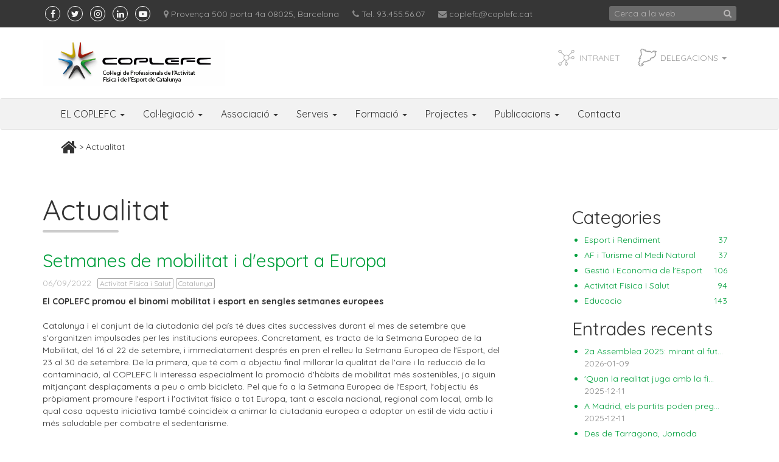

--- FILE ---
content_type: text/html; charset=UTF-8
request_url: https://www.coplefc.cat/tarragona/actualitat/setmanes-de-mobilitat-i-desport-a-europa/1547
body_size: 50669
content:
<!DOCTYPE html>
<html lang="en">
<head>
		<!-- Etiqueta global de sitio (gtag.js) de Google Analytics -->
	<script async src="https://www.googletagmanager.com/gtag/js?id=UA-115324088-1"></script>
	<script>
	  window.dataLayer = window.dataLayer || [];
	  function gtag(){dataLayer.push(arguments);}
	  gtag('js', new Date());

	  gtag('config', 'UA-115324088-1');
	</script>    <meta charset="utf-8">
    <meta http-equiv="X-UA-Compatible" content="IE=edge">
    <meta name="viewport" content="width=device-width, initial-scale=1">
    <meta name="description" content="">
    <meta name="author" content="">
    <title>Actualitat - COPLEFC</title>

    <!-- Bootstrap Core CSS -->
    <link href="/assets/css/bootstrap.min.css" rel="stylesheet">

    <link rel="shortcut icon" type="image/x-icon" href="/assets/img/favicon.ico">

    <!-- Custom CSS -->
    <link href="/assets/css/custom.css" rel="stylesheet">
    <link href="/assets/css/customofg.css" rel="stylesheet">

    <!-- Custom Fonts -->
    <link href="/assets/font-awesome/css/font-awesome.min.css" rel="stylesheet" type="text/css">
    <link href="https://fonts.googleapis.com/css?family=Quicksand:300,400,500,700" rel="stylesheet">
    <link href="https://fonts.googleapis.com/css?family=Ubuntu+Condensed" rel="stylesheet">

    <!-- HTML5 Shim and Respond.js IE8 support of HTML5 elements and media queries -->
    <!-- WARNING: Respond.js doesn't work if you view the page via file:// -->
    <!--[if lt IE 9]>
        <script src="https://oss.maxcdn.com/libs/html5shiv/3.7.0/html5shiv.js"></script>
        <script src="https://oss.maxcdn.com/libs/respond.js/1.4.2/respond.min.js"></script>
    <![endif]-->
	<link href="/assets/jquery-confirm/css/jquery-confirm.css" rel="stylesheet">
<link href="/assets/divascookies/css/divascookies_style_dark_bottom.css" rel="stylesheet">
<link href="/assets/magic-check-master/css/magic-check.css" rel="stylesheet"></head>

<body class="delegacions delegacio-catalunya">
    <div class="preheader bg-dark-1 pddtop10 pddbottom10">
	<div class="container">
		<ul class="general contact-list-header">
			<li><a href="https://www.facebook.com/coplefc" class="social-links" target="_blank" title="Facebook"><i class="fa fa-facebook fa-2 text-grey-2" aria-hidden="true"></i></a></li>
			<li><a href="https://twitter.com/coplefc" class="social-links" target="_blank" title="Twitter"><i class="fa fa-twitter fa-2 text-grey-2" aria-hidden="true"></i></a></li>
			<li><a href="https://www.instagram.com/coplefc/" class="social-links" target="_blank" title="Instagram"><i class="fa fa-instagram fa-2 text-grey-2" aria-hidden="true"></i></a></li>
			<li><a href="https://www.linkedin.com/company/coplefc/" class="social-links" target="_blank" title="LinkedIn"><i class="fa fa-linkedin fa-2 text-grey-2" aria-hidden="true"></i></a></li>
					<!--<li><a href="https://plus.google.com/112516902671886774262" class="social-links" target="_blank" title="Google+"><i class="fa fa-google-plus fa-2 text-grey-2" aria-hidden="true"></i></a></li>-->
			<li><a href="https://www.youtube.com/channel/UCraQCR7ocGuX4IsugGv7gGQ" class="social-links" target="_blank" title="YouTube"><i class="fa fa-youtube-play fa-2 text-grey-2" aria-hidden="true"></i></a></li>
			<li><a href="https://www.google.es/maps/place/Col%C2%B7legi+Oficial+de+Llicenciats+en+Educaci%C3%B3+F%C3%ADsica+i+Ci%C3%A8ncies+de+l'Activitat+F%C3%ADsica+i+l'Esport+de+Catalunya/@41.4064447,2.175319,17z/data=!3m1!4b1!4m5!3m4!1s0x12a4a2db9a92757f:0x7ab6149b9ab36143!8m2!3d41.4064447!4d2.1775077" target="_blank" title="Ubicació"><i class="fa fa-map-marker fa-2 text-grey-1" aria-hidden="true"></i>Provença 500 porta 4a 08025, Barcelona</a></li>
			<li><a href="tel:+34934555607" target="_blank" title="Telèfon"><i class="fa fa-phone fa-2 text-grey-1" aria-hidden="true"></i>Tel. 93.455.56.07</a></li>
			<li><i class="fa fa-envelope fa-2 text-grey-1" aria-hidden="true"></i><a href="mailto:coplefc@coplefc.cat">coplefc@coplefc.cat</a></li>
		</ul>
		<div class="searcher">
			<input class="flipkart-navbar-input" type="" placeholder="Cerca a la web" onfocus="this.placeholder = ''" onblur="this.placeholder = 'Cerca a la web'" name="field_search" id="field_search" />
			<button class="flipkart-navbar-button" id="button_search">
				<i class="fa fa-search fa-2" aria-hidden="true"></i>
			</button>
		</div>
	</div>
</div>
<div class="container content-brand pddtop20 pddbottom20">
	<a class="navbar-brand" href="https://www.coplefc.cat"><img src="/assets/img/logo-new-baseline.png" alt="Logo COPLEFC"/></a>
	<ul class=" general delegacions">
		<li class="dropdown">
			<a href="#" class="dropdown-toggle" data-toggle="dropdown">Delegacions <b class="caret"></b></a>
			<ul class="general dropdown-menu">
				<li>
					<a href="/catalunya">Barcelona (Seu)</a>
				</li>
				<li>
					<a href="/tarragona">Tarragona</a>
				</li>

				<li>
					<a href="/terres-ebre">Terres de l'Ebre</a>
				</li>                

				<li>
					<a href="/lleida">Lleida</a>
				</li>

				<li>
					<a href="/lleida-pirineus">Lleida Pirineus</a>
				</li>                

				<li>
					<a href="/girona">Girona</a>
				</li>

			</ul>
		</li>
	</ul>
	<a href="https://www.coplefc.com/intranet" target="_blank" style="float: right;display: block; margin: 0 0 0 0; background: url(/assets/img/intranet2.png) no-repeat 14px 15px transparent; padding: 20px 16px 20px 50px; border-radius: 4px;}">INTRANET</a>
	<!--<a href="https://www.coplefc.com/intranet" target="_blank" style="float: right;display: block; margin: 0 0 0 0; background: url(../assets/img/intranet.png) no-repeat 14px 15px transparent; padding: 7px 16px 20px 50px; border-radius: 4px;}"><img src="/assets/img/intranet.png" alt="INTRANET" height="45px;"/></a>-->
</div>
<!--     background: url(../img/icon-catalunya.png) no-repeat 14px 15px transparent;
-->    <!-- Navigation -->
    <nav class="navbar bg-dark-2 main-nav" role="navigation">
	<div class="container">
		<!-- Brand and toggle get grouped for better mobile display -->
		<div class="navbar-header">
			<button type="button" class="navbar-toggle" data-toggle="collapse" data-target="#bs-example-navbar-collapse-1">
				<span class="sr-only">Toggle navigation</span>
				<span class="icon-bar"></span>
				<span class="icon-bar"></span>
				<span class="icon-bar"></span>
			</button>
		</div>
		<!-- Collect the nav links, forms, and other content for toggling -->
		<div class="collapse navbar-collapse" id="bs-example-navbar-collapse-1">
			<ul class="general nav navbar-nav navbar-left">
			   <li class="dropdown"><a class="dropdown-toggle  " data-toggle="dropdown" href=""    > EL COPLEFC <b class="caret"></b> </a><ul class="general dropdown-menu"><li><a class=" "  href="/content/missiovisiovalors/109"   > Missió, visió i valors </a></li><li class="subdropdown"><a class=" " href="#"   > El Col·legi <b class="caret"></b> </a><ul class="general subdropdown-menu"><li><a class=" " href="/content/qui-som-2/7"   > Qui som? </a></li><li><a class=" " href="/junta-de-govern"   > Junta de Govern </a></li><li><a class=" " href="/content/equip-professional-2/12"   > Equip professional </a></li><li><a class=" " href="/content/estatuts-1/5"   > Estatuts </a></li></ul></li><li><a class=" "  href="https://www.coplefc.cat/content/la-professio/348"   target="_blank"> La Professió </a></li><li><a class=" "  href="https://sec.canres.eu/3FJ9"   target="_blank"> Canal Ètic </a></li><li><a class=" "  href="/content/transparencia/303"   > Transparència  </a></li><li><a class=" "  href="/content/genere-1/308"   > Gènere </a></li><li><a class=" "  href="/content/identitat-visual-1/139"   > Identitat visual </a></li><li><a class=" "  href="/content/defensa-de-la-professio-4/1"   > Defensa de la professió </a></li><li><a class=" "  href="https://www.coplefc.cat/content/collaboradors-institucionals-1/9"   target="_self"> Col.laboradors institucionals </a></li><li class="subdropdown"><a class=" " href="#"   > Reconeixements i premis <b class="caret"></b> </a><ul class="general subdropdown-menu"><li><a class=" " href="/content/millors-expedients-i-tfg-1/373"   > Millors expedients i TFG </a></li><li><a class=" " href="/content/trajectoria-professional/374"   > Trajectòria professional </a></li><li><a class=" " href="/content/premi-recesport-jove/377"   > Premi Recesport Jove </a></li></ul></li></ul></li><li class="dropdown"><a class="dropdown-toggle  " data-toggle="dropdown" href="https://www.coplefc.cat/collegiats/"    target="_self"> Col·legiació <b class="caret"></b> </a><ul class="general dropdown-menu"><li><a class=" "  href="/content/marc-legal-obligatorietat-1/13"   > Marc legal obligatorietat </a></li><li><a class=" "  href="https://www.coplefc.cat/collegiats/"   target="_self"> Perquè col·legiar-se? </a></li><li><a class=" "  href="https://www.coplefc.cat/content/associacio-online/133"   target="_self"> Vull col·legiar-me </a></li><li><a class=" "  href="https://www.coplefc.cat/collegiats/#necesito"   target="_self"> Quotes col·legiats </a></li><li><a class=" "  href="https://www.coplefc.cat/collegiats/promos.html"   target="_self"> Promos especials </a></li><li><a class=" "  href="https://www.coplefc.cat/directori/2"   target="_self"> Directori professional </a></li></ul></li><li class="dropdown"><a class="dropdown-toggle  " data-toggle="dropdown" href="https://www.coplefc.cat/associats/"    target="_self"> Associació <b class="caret"></b> </a><ul class="general dropdown-menu"><li><a class=" "  href="/content/marc-legal-ropec/102"   > Marc legal: ROPEC </a></li><li><a class=" "  href="https://www.coplefc.cat/associats/"   target="_blank"> Perquè associar-se? </a></li><li><a class=" "  href="https://www.coplefc.cat/content/associacio-online/107"   target="_self"> Vull associar-me </a></li><li><a class=" "  href="https://www.coplefc.cat/associats/#necesito"   target="_self"> Quotes associats </a></li><li><a class=" "  href="https://www.coplefc.cat/associats/promos.html"   target="_self"> Promos especials </a></li></ul></li><li class="dropdown"><a class="dropdown-toggle  " data-toggle="dropdown" href=""    > Serveis <b class="caret"></b> </a><ul class="general dropdown-menu"><li><a class="tooltip"  href="https://www.coplefc.cat/content/premi-coplefc-de-reconeixement-a-la-trajectoria-professional/374"   target="_blank"> Premi Trajectòria Professional<span class="tooltiptext">Reconeixement a la Trajectòria Professional</span></a></li><li class="subdropdown"><a class=" " href="#"   > Responsabilitat Civil <b class="caret"></b> </a><ul class="general subdropdown-menu"><li><a class=" " href="/content/responsabilitat-civil-2/132"   > Responsabilitat Civil </a></li><li><a class=" " href="/content/protocol-actuacio-rc/19"   > Protocol actuació RC </a></li></ul></li><li><a class=" "  href="/content/cataleg-de-serveis-1/301"   > Catàleg de serveis </a></li><li class="subdropdown"><a class=" " href="#"   > Assessoraments <b class="caret"></b> </a><ul class="general subdropdown-menu"><li><a class=" " href="/content/assessorament-laboral-fiscal-professional/20"   > Laboral, fiscal i professional </a></li><li><a class=" " href="/content/servei-dorientacio-psicologica/292"   > Servei d'orientació psicològica </a></li><li><a class="tooltip" href="/content/assegurances/470"   > Assegurances<span class="tooltiptext">https://www.coplefc.cat/content/assegurances-2/470</span></a></li><li><a class=" " href="/content/emprenedoria-1/110"   > Emprenedoria </a></li><li><a class=" " href="/content/assessorament-financer/22"   > Assessorament financer </a></li><li><a class=" " href="/content/assessorament-material-esportiu/23"   > Assessorament i venda material esportiu </a></li><li><a class=" " href="/content/assessorament-orientacio/24"   > Orientació i acompanyament professional </a></li><li><a class=" " href="/content/assessorament-tecnologic-1/429"   > Assessorament tecnològic </a></li></ul></li><li><a class=" "  href="/borsa-treball"   > Borsa de Treball </a></li><li class="subdropdown"><a class=" " href="#"   > Ajuts i beques <b class="caret"></b> </a><ul class="general subdropdown-menu"><li><a class=" " href="/content/ajuts-accions-formatives-entitats/464"   > Ajuts accions formatives entitats </a></li><li><a class=" " href="/content/ajut-borsa-destudis/25"   > Ajuts Borsa d'Estudis </a></li><li><a class=" " href="/content/ajut-per-a-tesi-doctoral/26"   > Ajuts per a Tesis Doctorals </a></li><li><a class=" " href="/content/ajuts-a-la-transformacio-digital/431"   > Ajuts a la transformació digital </a></li></ul></li><li class="subdropdown"><a class=" " href="#"   > Concurs fotogràfic <b class="caret"></b> </a><ul class="general subdropdown-menu"><li><a class=" " href="/content/concurs-foto-participa/33"   > Participa </a></li><li><a class=" " href="/altres-edicions"   > Altres edicions </a></li></ul></li><li><a class=" "  href="/consultes-professionals"   > Consultes professionals </a></li><li><a class=" "  href="https://www.coplefc.cat/denuncies-24"   target="_self"> Plataforma de denúncies </a></li><li><a class=" "  href="/avantatges-descomptes"   > Avantatges i descomptes </a></li><li><a class=" "  href="https://www.coplefc.cat/content/collabora/453"   target="_self"> Col·labora </a></li></ul></li><li class="dropdown"><a class="dropdown-toggle  " data-toggle="dropdown" href=""    > Formació <b class="caret"></b> </a><ul class="general dropdown-menu"><li><a class=" "  href="https://www.coplefc.cat/content/competencies-digitals-aplicades-a-lambit-de-lef-i-esportiva/471"   target="_blank"> CURS REDES-Competencies digitals </a></li><li><a class=" "  href="/calendari-formacio"   > Cursos COPLEFC Aula </a></li><li><a class=" "  href="/historic-coplefc-aula"   > Històric COPLEFC Aula </a></li><li><a class=" "  href="/content/entitats-en-conveni-1/134"   > Entitats en conveni </a></li><li><a class=" "  href="/content/masters-postgraus-conveni/29"   > Màsters i postgraus en conveni </a></li><li><a class=" "  href="/agenda-formacio"   > Cursos, jornades i congressos </a></li><li><a class=" "  href="/content/parla-idiomes/30"   > El teu futur parla idiomes </a></li><li><a class=" "  href="/content/quin-master-vull-fer/31"   > No sé quin màster vull fer, ni on </a></li><li><a class=" "  href="/content/bibliografia/32"   > Bibliografia, documentació, articles interès </a></li></ul></li><li class="dropdown"><a class="dropdown-toggle  " data-toggle="dropdown" href=""    > Projectes <b class="caret"></b> </a><ul class="general dropdown-menu"><li><a class=" "  href="https://www.defc.cat/"   target="_blank"> DEFC </a></li><li><a class=" "  href="https://www.qualitatcoplefc.cat/"   target="_blank"> Segell de qualitat </a></li><li class="subdropdown"><a class=" " href="#"   > COPLEFC Empresa  <b class="caret"></b> </a><ul class="general subdropdown-menu"><li><a class=" " href="/content/ajuts-a-la-transformacio-digital-1/431"   > Ajuts a la transformació digital </a></li><li><a class=" " href="/content/sos-informatica-1/440"   > SOS Informàtica </a></li><li><a class=" " href="/content/presenta-el-teu-projecte/441"   > Presenta el teu projecte </a></li></ul></li><li><a class=" "  href="https://www.lasalutsentrena.cat/"   target="_blank"> La salut s'entrena </a></li><li><a class=" "  href="https://www.coplefc.cat/content/lespecialista-en-ef-del-segle-xxi/228"   target="_blank"> EF s.XXI </a></li><li><a class=" "  href="/content/recerca-innovacio-educativa-ub-1/379"   > Recerca innovació educativa-UB </a></li><li><a class=" "  href="https://www.coplefc.cat/content/proj-ecte-sonar-recerca-aplicada-per-evitar-lesions-1/382"   target="_blank"> Projecte Sonar - Recerca aplicada per evitar lesió </a></li><li><a class=" "  href="https://www.coplefc.cat/content/activitat-fisica-enriquida-a-lef/383"   target="_self"> Activitat física enriquida a l'EF- UB </a></li><li><a class=" "  href="https://www.coplefc.cat/content/projecte-de-la-uvic-sobre-activitat-fisica-a-la-unitat-de-salut-mental-de-lhospital-general-de-vic/384"   target="_self"> Activitat física a la unitat de salut mental Vic </a></li><li><a class=" "  href="https://www.coplefc.cat/content/educacio-fisica-de-qualitat/410"   target="_self"> Educació Física de Qualitat </a></li><li><a class=" "  href="/content/promocio-salut-a-girona/417"   > Promoció Salut a Girona </a></li><li><a class="tooltip"  href="/content/projecte-m3s/418"   > PROJECTE M3S<span class="tooltiptext">PROJECTE M3S</span></a></li></ul></li><li class="dropdown"><a class="dropdown-toggle  " data-toggle="dropdown" href=""    > Publicacions <b class="caret"></b> </a><ul class="general dropdown-menu"><li><a class=" "  href="/recull-premsa"   > Premsa </a></li><li><a class=" "  href="https://www.coplefc.cat/content/referentes/458"   target="_blank"> Referentes </a></li><li><a class=" "  href="https://www.coplefc.cat/content/informacions-dels-mitjans/443"   target="_blank"> Informacions dels mitjans </a></li><li><a class=" "  href="https://www.coplefc.cat/content/girona-fm-seccio-coplefc/436"   target="_self"> Girona FM-Secció COPLEFC </a></li><li><a class=" "  href="https://www.docusport.cat/"   target="_blank"> Docusport </a></li><li><a class=" "  href="https://www.coplefc.cat/campanyes/"   target="_blank"> Campanyes </a></li><li><a class=" "  href="http://www.reefd.es/index.php/reefd"   target="_blank"> Revista Consejo COLEF </a></li><li><a class=" "  href="/content/altres-publicacions-del-sector-1/41"   > Altres publicacions del sector </a></li></ul></li><li><a class=" " href="/contacte"   > Contacta </a></li>
			   <!--
			   <div class="collapse navbar-collapse" id="bs-example-navbar-collapse-1">
				<ul class="nav navbar-nav navbar-left">
					<li class="dropdown"><a class="dropdown-toggle" data-toggle="dropdown" href=""   > EL COPLEFC <b class="caret"></b></a>
					<ul class="dropdown-menu">
						<li><a href="content.php?id=7"  > Qui som?</a></li>
						<li><a href="content.php?id=8"  > Salutació del president</a></li>
						<li class="subdropdown"><a href=""  > Composició / La Organització <b class="caret"></b></a>
							<ul class="subdropdown-menu"><li><a href="junta-de-govern.php"  > Junta de Govern</a></li>
								<li><a href="#"  > Equip professional</a></li>
							</ul>
						</li>
						<li><a href="content.php?id=6"  > Consell COLEF</a></li>
						<li><a href="content.php?id=9"  > Convenis institucionals / Patrocini coplefc</a></li>
						<li><a href="content.php?id=10"  > Manual basic d'identitat corporativa</a></li>
						<li class="subdropdown"><a href=""  > COPLEFC transparent <b class="caret"></b></a>
							<ul class="subdropdown-menu">
								<li><a href="content.php?id=5"> Estatuts</a></li>
								<li><a href="altres-edicions.php"  > Memòries anuals</a></li>
							</ul>
						</li>
					</ul>
				</li>
				<li class="dropdown"><a class="dropdown-toggle" data-toggle="dropdown" href=""   > Col·legiació <b class="caret"></b></a>
					<ul class="dropdown-menu">
						<li class="subdropdown"><a href="content.php?id=3"  > Per què col·legiar-se <b class="caret"></b></a>
							<ul class="subdropdown-menu">
								<li><a href="#"  > Marc legal: Obligatorietat</a></li>
								<li><a href="#"  > Avantatges</a></li>
								<li><a href="#"  > Defensa de la professió</a></li>
							</ul>
						</li>
						<li><a href="tramits.php"  > Requisits per col·legiar-se</a></li>
						<li><a href="content.php?id=4"  > Quotes i modalitats col·legials</a></li><li class="subdropdown"><a href=""  > Vull col·legiar-me <b class="caret"></b></a><ul class="subdropdown-menu"><li><a href="#"  > Col·legiació Online</a></li><li><a href="content.php?id="  > Col·legiació Presencial</a></li></ul></li><li><a href="content.php?id=2"  > Reingrés antics col·legiats</a></li></ul></li><li class="dropdown"><a class="dropdown-toggle" data-toggle="dropdown" href=""   > Serveis <b class="caret"></b></a><ul class="dropdown-menu"><li><a href="content.php?id=1"  > Defensa de la professió</a></li><li class="subdropdown"><a href=""  > Responsabilitat Civil <b class="caret"></b></a><ul class="subdropdown-menu"><li><a href="#"  > Protocol actuació RC</a></li></ul></li><li class="subdropdown"><a href=""  > Assessoraments <b class="caret"></b></a><ul class="subdropdown-menu"><li><a href="#"  > Laboral, fiscal i professional</a></li><li><a href="#"  > Assegurances</a></li><li><a href="#"  > Assessorament financer</a></li><li><a href="#"  > Assessorament i venda material esportiu</a></li><li><a href="#"  > Assessorament orientació i acompanyament professio</a></li><li><a href="borsa-treball.php"  > Borsa de treball</a></li><li><a href=""  > Ajuts i beques</a></li><li><a href="#"  > Consultes jurídiques</a></li><li><a href="#"  > Targetes corporatives col·legiat</a></li></ul></li><li><a href="content.php?id=4"  > Avantatges i descomptes</a></li><li><a href="borsa-treball.php"  > Borsa de treball</a></li></ul></li><li class="dropdown"><a class="dropdown-toggle" data-toggle="dropdown" href=""   > Formació <b class="caret"></b></a><ul class="dropdown-menu"><li><a href="#"  > Del COPLEFC</a></li><li><a href="#"  > Masters i postgraus en conveni</a></li><li><a href="formacio.php"  > Cursos, jornades i congressos</a></li><li><a href="#"  > El teu futur parla idiomes</a></li><li><a href="#"  > No sé quin Máster vull fer, i on</a></li><li><a href="#"  > Bibliografia, documentació, articles interés</a></li></ul></li><li class="dropdown"><a class="dropdown-toggle" data-toggle="dropdown" href=""   > Activitats <b class="caret"></b></a><ul class="dropdown-menu"><li class="subdropdown"><a href=""  > Concurs fotogràfic <b class="caret"></b></a><ul class="subdropdown-menu"><li><a href="#"  > Participa</a></li><li><a href="#"  > Altres edicions</a></li></ul></li><li><a href="#"  > Reconeixement millor expedient LCCAFE</a></li><li><a href="#"  > DEFC</a></li><li><a href="#"  > Iniciatives col·legiats</a></li></ul></li><li class="dropdown"><a class="dropdown-toggle" data-toggle="dropdown" href=""   > Publicacions <b class="caret"></b></a><ul class="dropdown-menu"><li class="subdropdown"><a href=""  > DOCUSPORT <b class="caret"></b></a><ul class="subdropdown-menu"><li><a href="#"  > La Revista</a></li><li><a href="#"  > Butlletí mensual</a></li><li><a href="#"  > Biblos</a></li></ul></li><li><a href="#"  > Informació legislativa setmanal</a></li><li><a href="noticies.php"  > Notícies</a></li><li><a href="#"  > Newsletter COPLEFC</a></li><li><a href="#"  > Revista del Consell</a></li><li><a href="#"  > Altres Publicacions del sector</a></li></ul></li><li><a href="contacte.php"  > Contacta'ns</a></li><li><a href="finestreta-unica-version-links.php"  ><i class="fa fa-question-circle" aria-hidden="true"></i> Finestreta única</a></li>                </ul>
		</div>-->

			   <!--
				<li>
					<a href="#">EL COPLEFC</a>
				</li>
				<li class="dropdown">
					<a href="#" class="dropdown-toggle" data-toggle="dropdown">Col·legiació <b class="caret"></b></a>
					<ul class="dropdown-menu">
						<li>
							<a href="#">Marc legal: obligatorietat</a>
						</li>
						<li>
							<a href="#">Tràmits per col·legiar-se</a>
						</li>
						<li>
							<a href="#">Modalitats i quotes col·legials</a>
						</li>
						<li>
							<a href="#">Alta On-line</a>
						</li>
						<li>
							<a href="#">Reingrés</a>
						</li>
						<li>
							<a href="#">Campanya nous graduats 2017</a>
						</li>
					</ul>
				</li>

				<li>
					<a href="#">Serveis</a>
				</li>
				<li>
					<a href="#">Formació</a>
				</li>
				<li>
					<a href="#">Activitats</a>
				</li>
				<li>
					<a href="#">Publicacions</a>
				</li>
				<li>
					<a href="#">Contracta'ns</a>
				</li>
				<li>
					<a href="#" class="tooltip">
						<i class="fa fa-question-circle" aria-hidden="true"></i> Finestreta única
						<span class="tooltiptext">Des d'aquesta secció podràs enviar consultes, gestionar dades i consultar informació d'interés.</span>
					</a>
				</li>-->
			</ul>
		</div>
		<!-- /.navbar-collapse -->
	</div>
	<!-- /.container -->
</nav>
    <!-- breadcrumb -->
    <div class="breadcrumb">
        <div class="container">
            <p><i class="fa fa-home fa-4" aria-hidden="true"></i> > Actualitat</p>
        </div>
    </div>

    <div class="container">
        <div class="col-md-8">
            <section id="tots-noticies">
                <div class="row">
                    <h1 class="title">Actualitat</h1>
                </div>
				 <div id="results"><div class="row mrgbottom40">
                    <h2 class="green-title"><a href="#" class="btitle green-link">Setmanes de mobilitat i d'esport a Europa</a></h2>
                    <div class="tags-date">
                        <p class="date pull-left mrgright10">06/09/2022</p><a href="#" class="tag" title="Activitat Física i Salut">Activitat Física i Salut</a> <a href="#" class="tag" title="Catalunya">Catalunya</a> </div>
                    <div class="prenoticie pull-left">
                        <p><strong>El COPLEFC promou el binomi mobilitat i esport en sengles setmanes europees</strong><br /><br />Catalunya i el conjunt de la ciutadania del país té dues cites successives durant el mes de setembre que s'organitzen impulsades per les institucions europees. Concretament, es tracta de la Setmana Europea de la Mobilitat, del 16 al 22 de setembre, i immediatament després en pren el relleu la Setmana Europea de l'Esport, del 23 al 30 de setembre. De la primera, que té com a objectiu final millorar la qualitat de l'aire i la reducció de la contaminació, al COPLEFC li interessa especialment la promoció d'hàbits de mobilitat més sostenibles, ja siguin mitjançant desplaçaments a peu o amb bicicleta. Pel que fa a la Setmana Europea de l'Esport, l'objectiu és pròpiament promoure l'esport i l'activitat física a tot Europa, tant a escala nacional, regional com local, amb la qual cosa aquesta iniciativa també coincideix a animar la ciutadania europea a adoptar un estil de vida actiu i més saludable per combatre el sedentarisme.</p>
<p>La Setmana de la Mobilitat té com a lema "Combina i mou-te!", que anima a moure's de manera sostenible i a practicar la intermodalitat, amb beneficis per a la nostra salut i per al medi ambient. Totes les entitats interessades a promoure aquests objectius entre el seu col·lectiu, s'hi poden adherir (<a href="https://territori.gencat.cat/web/.content/home/03_infraestructures_i_mobilitat/sem/adhesions/2022-SEM-Carta-adhesio-Entitats.pdf" target="_blank" rel="noopener"><span style="color: #ff0000;"><strong>enllaç</strong></span></a>). Fins ara hi ha més d'una trentena d'institucions públiques, privades i del tercer sector ja ho han fet.</p>
<p>En el cas de la Setmana Europea de l'Esport, Catalunya hi ha participat mitjançant la Secretaria General de l'Esport i de l'Activitat Física des del seu inici (el 2015) amb la campanya <strong>#BeActive</strong> i anima federacions, consells esportius, universitats, centres educatius, centres i clubs esportius, així com centres de treball, esportistes i influenciadors a sumar-se a l'esdeveniment. El ventall d'accions per participar-hi inclou des de fer-se'n ressò per les xarxes socials amb l'etiqueta #BeActive #esportcat amb missatges de suport, organitzar activitats fisicoesportives i de tota mena al voltant de la temàtica (xerrades, seminaris, competicions...), incorporar-les a la plataforma de registre d'activitats del Consejo Superior de Deportes que permet utilitzar el segell #BeActive i a fer-ne el reconeixement amb un diploma del mateix CSD; igualment, es poden promoure pauses actives en horari laboral en el cas de les empreses, entre altres activitats que es puguin dur a terme.</p>
<p><strong>Una necessitat, també a Europa</strong></p>
<p>Les recomanacions d'hàbits saludables, és a dir, que incorporin mobilitat sostenible i pràctica d'activitat física i esportiva com a mecanismes per gaudir de benestar físic, emocional i social, estan basades en evidència científica, i les enquestes sobre el nivell d'aquesta pràctica o d'obesitat això ho van posant en relleu. Per exemple, és el cas de l'<a href="https://ec.europa.eu/sport/news/2018/new-eurobarometer-sport-and-physical-activity_en" target="_blank" rel="noopener"><span style="color: #ff0000;"><strong>Enquesta de l'Eurobaròmetre</strong></span></a> elaborada el 2018, en què es palesava que el 59% dels europeus rarament o mai fan exercici o practiquen esport.<br /><br /></p>
<p>Tota la informació sobre la Setmana Europea de la Mobilitat 2022: <a href="https://territori.gencat.cat/ca/03_infraestructures_i_mobilitat/sem/presentacio/" target="_blank" rel="noopener"><span style="color: #ff0000;"><strong>enllaç</strong></span></a>.<br /><br />Tota la informació sobre la Setmana Europea de l'Esport 2022: <a href="https://esport.gencat.cat/ca/arees_dactuacio/projeccio-internacional/setmana-europea-de-lesport/" target="_blank" rel="noopener"><span style="color: #ff0000;"><strong>enllaç</strong></span></a>.</p>
<p><img class="imatge_responsiva" style="border-width: 10px; margin: 10px;" src="https://www.coplefc.cat/fitxers/noticies/SetmanaEuropeaEsport-22.jpg" alt="SetmanaEuropeaEsport-22.jpg (72 KB)" width="100%" /><br /><br /><img class="imatge_responsiva" style="border-width: 10px; margin: 10px;" src="https://www.coplefc.cat/fitxers/noticies/SetmanaEuropeaMobilitat-2022.jpg" alt="SetmanaEuropeaMobilitat-2022.jpg (853 KB)" width="100%" /> </p>
                    </div>
                </div></div>
               	<input type="button" value="Tornar" class="btn btn-green" onclick="location.href='https://www.coplefc.cat/tarragona/actualitat'">
               
               
            </section>
        </div>
        <aside class="col-md-3 col-md-offset-1 noticies-aside mrgtop20">
            <div class="categories-noticies mrgbottom20">
                <h2>Categories</h2>
                <ul>
					<li><a href="#" class="green-link block li_select" onClick="tria_ambit('rendiment');return false;" id="li_rendiment">Esport i Rendiment <span class="pull-right">37</span></a></li><li><a href="#" class="green-link block li_select" onClick="tria_ambit('medi');return false;" id="li_medi">AF i Turisme al Medi Natural <span class="pull-right">37</span></a></li><li><a href="#" class="green-link block li_select" onClick="tria_ambit('gestio');return false;" id="li_gestio">Gestió i Economia de l'Esport <span class="pull-right">106</span></a></li><li><a href="#" class="green-link block li_select" onClick="tria_ambit('salut');return false;" id="li_salut">Activitat Física i Salut <span class="pull-right">94</span></a></li><li><a href="#" class="green-link block li_select" onClick="tria_ambit('educacio');return false;" id="li_educacio">Educacio <span class="pull-right">143</span></a></li>                </ul>
                <input type="hidden" name="eleccio_ambit" id="eleccio_ambit">
                <input type="hidden" name="eleccio_delegacio" id="eleccio_delegacio">
                <input type="hidden" name="eleccio_arxiu" id="eleccio_arxiu">
            </div>
			<!--
            <div class="searcher-noticies mrgbottom20 clearfix">
                <h2>Cercar</h2>
                <input class="flipkart-navbar-input" id="text_cerca" name="text_cerca" value=""/>
                <button class="flipkart-navbar-button">
                    <i class="fa fa-search fa-2" aria-hidden="true"></i>
                </button>
            </div>-->
            <div class="recent-noticies mrgbottom20">
                <h2>Entrades recents</h2>
                <ul>
                   <li class="mrgbottom10"><a href="/tarragona/actualitat/2a-assemblea-2025-mirant-al-futur/1841" class="green-link block">2a Assemblea 2025: mirant al fut...</a><span class="text-grey-1">2026-01-09</span></li><li class="mrgbottom10"><a href="/tarragona/actualitat/quan-la-realitat-juga-amb-la-ficcio-guanya-el-concurs-fotografic/1839" class="green-link block">'Quan la realitat juga amb la fi...</a><span class="text-grey-1">2025-12-11</span></li><li class="mrgbottom10"><a href="/tarragona/actualitat/a-madrid-els-partits-poden-preguntar-i-el-govern-respon/1840" class="green-link block">A Madrid, els partits poden preg...</a><span class="text-grey-1">2025-12-11</span></li><li class="mrgbottom10"><a href="/tarragona/actualitat/des-de-tarragona-jornada-esport-i-salut/1838" class="green-link block">Des de Tarragona, Jornada Esport...</a><span class="text-grey-1">2025-12-05</span></li><li class="mrgbottom10"><a href="/tarragona/actualitat/convocatoria-dassemblea-amb-vista-al-2026/1837" class="green-link block">Convocatòria d'Assemblea amb vis...</a><span class="text-grey-1">2025-12-02</span></li>                </ul>
            </div>
            <div class="categories-noticies mrgbottom20">
                <h2>Arxiu</h2>
                <ul>
                   <li><a href="#" class="green-link block li_select" onClick="tria_arxiu('01','2026');return false;" id="li_01-2026">Gener 2026 <span class="pull-right">1</span></a></li><li><a href="#" class="green-link block li_select" onClick="tria_arxiu('12','2025');return false;" id="li_12-2025">Desembre 2025 <span class="pull-right">4</span></a></li><li><a href="#" class="green-link block li_select" onClick="tria_arxiu('11','2025');return false;" id="li_11-2025">Novembre 2025 <span class="pull-right">1</span></a></li><li><a href="#" class="green-link block li_select" onClick="tria_arxiu('10','2025');return false;" id="li_10-2025">Octubre 2025 <span class="pull-right">4</span></a></li><li><a href="#" class="green-link block li_select" onClick="tria_arxiu('09','2025');return false;" id="li_09-2025">Setembre 2025 <span class="pull-right">6</span></a></li><li><a href="#" class="green-link block li_select" onClick="tria_arxiu('08','2025');return false;" id="li_08-2025">Agost 2025 <span class="pull-right">2</span></a></li><li><a href="#" class="green-link block li_select" onClick="tria_arxiu('07','2025');return false;" id="li_07-2025">Juliol 2025 <span class="pull-right">7</span></a></li><li><a href="#" class="green-link block li_select" onClick="tria_arxiu('06','2025');return false;" id="li_06-2025">Juny 2025 <span class="pull-right">6</span></a></li><li><a href="#" class="green-link block li_select" onClick="tria_arxiu('05','2025');return false;" id="li_05-2025">Maig 2025 <span class="pull-right">3</span></a></li><li><a href="#" class="green-link block li_select" onClick="tria_arxiu('04','2025');return false;" id="li_04-2025">Abril 2025 <span class="pull-right">8</span></a></li><li><a href="#" class="green-link block li_select" onClick="tria_arxiu('03','2025');return false;" id="li_03-2025">Març 2025 <span class="pull-right">6</span></a></li><li><a href="#" class="green-link block li_select" onClick="tria_arxiu('02','2025');return false;" id="li_02-2025">Febrer 2025 <span class="pull-right">2</span></a></li><li><a href="#" class="green-link block li_select" onClick="tria_arxiu('01','2025');return false;" id="li_01-2025">Gener 2025 <span class="pull-right">0</span></a></li>                </ul>
            </div>
        </aside>
    </div>
	<input type="hidden" name="eleccio_ambit" id="eleccio_ambit">
	<input type="hidden" name="eleccio_delegacio" id="eleccio_delegacio">
	<input type="hidden" name="eleccio_arxiu" id="eleccio_arxiu">

    <!-- Newsletter & Footer -->
	<!-- Newsletter -->
<section id="home-newsletter">
	<div class="container">
		<div class="row">
			<div class="col-md-6 col-md-offset-3 text-center">
				<div class="single">
					<h2>Newsletter</h2>
					<p><a name="camp_newsletter_ancora">Subscriu-te per estar al dia de totes les nostres novetats.</a></p>
					<div class="input-group">
						<input type="email" id="ins_email_newsletter" class="form-control" placeholder="Introdueix el teu e-mail..." style="color: white;">
						<span class="input-group-btn">
							<button class="btn btn-theme" type="submit" id="inscrip_newsletter_bttn">Subscriure</button>
						</span>
					</div>
					<div style="margin-top: 8px;">
						<label for="news_proteccio_dades" style="color: #FFFFFF; padding-left: 0px !important; font-weight: normal;">COPLEFC com a responsable del tractament tractarà les teves dades amb la finalitat d’enviar la newsletter. La base
legítima és el teu consentiment el qual pots revocar en qualsevol moment comunicant-lo a coplefc@coplefc.cat. No es
cediran dades a tercers excepte per obligació legal. Pots accedir, rectificar i suprimir les teves dades, així com exercir
altres drets consultant la informació addicional i detallada sobre protecció de dades a la nostra <a href="https://www.coplefc.cat/content/politica-de-privacitat/144" target="_blank">Política de Privacitat</a></label>
  					<input class="magic-checkbox" type="checkbox" name="news_proteccio_dades" id="news_proteccio_dades">
						<label for="news_proteccio_dades" style="color: #FFFFFF; padding-left: 0px !important; font-weight: normal;">&nbsp&nbsp&nbsp&nbsp&nbsp He llegit i accepto les condicions contingudes en la política de privacitat sobre el tractament de les meves dades per l’enviament de la newsletter.</label>
					</div>
				</div>
			</div>
		</div>
	</div>
</section>


<!-- Footer -->

<footer>
	<div class="container">
		<div class="row">
			<div class="col-md-12">
				<ul class="general contact-list-footer">
					<li><a href="https://www.facebook.com/coplefc" class="social-links" target="_blank" title="Facebook"><i class="fa fa-facebook fa-2 text-grey-2" aria-hidden="true"></i></a></li>
					<li><a href="https://twitter.com/coplefc" class="social-links" target="_blank" title="Twitter"><i class="fa fa-twitter fa-2 text-grey-2" aria-hidden="true"></i></a></li>
					<li><a href="https://www.instagram.com/coplefc/" class="social-links" target="_blank" title="Instagram"><i class="fa fa-instagram fa-2 text-grey-2" aria-hidden="true"></i></a></li>
					<li><a href="https://www.linkedin.com/company/coplefc/" class="social-links" target="_blank" title="LinkedIn"><i class="fa fa-linkedin fa-2 text-grey-2" aria-hidden="true"></i></a></li>
					<!--<li><a href="https://plus.google.com/112516902671886774262" class="social-links" target="_blank" title="Google+"><i class="fa fa-google-plus fa-2 text-grey-2" aria-hidden="true"></i></a></li>-->
					<li><a href="https://www.youtube.com/channel/UCraQCR7ocGuX4IsugGv7gGQ" class="social-links" target="_blank" title="YouTube"><i class="fa fa-youtube-play fa-2 text-grey-2" aria-hidden="true"></i></a></li>
				</ul>

				<nav class="menu-legal text-center" role="navigation">
					<li><span>-</span><a href="#" id="openCookieSettings" title="Gestionar cookies" onclick="return false;">Gestionar cookies</a></li>
					<li><span>-</span><a href="/content/politica-de-cookies/146" id="infoCookies" title="Política de cookies" onclick="return false;">Política cookies</a><span>-</span></li>
				</nav>

				<nav class="menu-legal text-center" role="navigation">
					<li><span>-</span><a href="/content/avis-legal-1/124" title="Avís Legal">Avís Legal</a></li>
					<li><span>-</span><a href="/content/vendes-i-devolucions/125" title="Política vendes i devolucions">Política vendes i devolucions</a><span>-</span></li>
					<li><a href="/content/cessio-dades-i-imatge/126" title="Política de cessió de dades i imatge">Política de cessió de dades i imatges</a><span>-</span></li>
					<li><a href="/content/politica-de-xarxes-socials/289" title="Política de cessió de dades i imatge">Política de Xarxes Socials</a><span>-</span></li>
					<li><a href="/content/politica-de-privacitat/144" title="Política de privacitat">Política de privacitat</a></li>
				</nav>

				<p class="copyright">©COPLEF de Catalunya - <a href="https://www.google.es/maps/place/Col%C2%B7legi+Oficial+de+Llicenciats+en+Educaci%C3%B3+F%C3%ADsica+i+Ci%C3%A8ncies+de+l'Activitat+F%C3%ADsica+i+l'Esport+de+Catalunya/@41.4064447,2.175319,17z/data=!4m13!1m7!3m6!1s0x12a4a2db9bafd41b:0x1db094fe9c77d2e4!2sCarrer+de+Proven%C3%A7a,+500,+08025+Barcelona!3b1!8m2!3d41.4064447!4d2.1775077!3m4!1s0x12a4a2db9a92757f:0x7ab6149b9ab36143!8m2!3d41.4064447!4d2.1775077" target="_blank" title="Direcció">Provença 500 porta 4a 08025</a> - Barcelona Tel. <a href="tel:934555607" title="93.455.56.07">93.455.56.07</a> - <a href="mailto:coplefc@coplefc.cat" title="coplefc@coplefc.cat">coplefc@coplefc.cat</a></p>
			</div>
		</div>
	</div>
</footer>
    <!-- jQuery -->
    <script src="/assets/js/jquery.js"></script>
	<script src="/assets/fitvids/jquery.fitvids.js"></script>
    <!-- Bootstrap Core JavaScript -->
    <script src="/assets/js/bootstrap.min.js"></script>

    <!-- Scripts -->
    <script src="/assets/js/scripts.js"></script>

	<script type="text/javascript">
		$(document).ready(function() {
			/*
			$("#results" ).load( "php/subnoticies.php"); //load initial records

			//executes code below when user click on pagination links
			$("#results").on( "click", ".pagination a", function (e){
				e.preventDefault();
				//$(".loading-div").show(); //show loading element
				var page = $(this).attr("data-page"); //get page number from link
				$("#results").load("php/subnoticies.php",{"page":page}, function(){ //get content from PHP page
					//$(".loading-div").hide(); //once done, hide loading element
				});
			});*/
			$("#text_cerca").change(function(){
				carregar_cerca();
			});
			$('iframe[src*="youtube"]').parent().fitVids();
		});
	</script>
</body>
</html>
<script>
function carregar_cerca(){
	var nom_delegacio = 'tarragona'
	var data = new FormData();

	data.append("action","cercar_noticies_tematic_delegacio");
	
	data.append("eleccio_ambit",document.getElementById("eleccio_ambit").value);
	data.append("eleccio_delegacio",document.getElementById("eleccio_delegacio").value);
	data.append("eleccio_arxiu",document.getElementById("eleccio_arxiu").value);
	data.append("text_cerca",'');


	$.ajax({
		type: "post",
		url: "/php/process.php",
		data: data,
		contentType: false,
		cache: false,
		processData:false,
		success: function(result){
			document.location.href='/'+nom_delegacio+'/actualitat';
		}
	});	
	
	//document.location.href='noticies.php';
	/*
	$("#results" ).load( "php/subnoticies.php"); //load initial records

	//executes code below when user click on pagination links
	$("#results").on( "click", ".pagination a", function (e){
		e.preventDefault();
		//$(".loading-div").show(); //show loading element
		var page = $(this).attr("data-page"); //get page number from link
		$("#results").load("php/subnoticies.php",{"page":page}, function(){ //get content from PHP page
			//$(".loading-div").hide(); //once done, hide loading element
		});
	});
	window.scrollTo(0, 0);*/
}
function tria_ambit(id_ambit){
	document.getElementById("eleccio_delegacio").value = ""
	document.getElementById("eleccio_ambit").value = id_ambit
	document.getElementById("eleccio_arxiu").value = ""
	carregar_cerca();
}
function tria_arxiu(mes,any){
	document.getElementById("eleccio_arxiu").value = mes+','+any
	document.getElementById("eleccio_delegacio").value = ""
	document.getElementById("eleccio_ambit").value = ""
	carregar_cerca();
}

</script>

<script src="/assets/jquery-confirm/js/jquery-confirm.js"></script>
<!--<script src="/assets/divascookies/js/jquery.divascookies-0.6.js"></script>
<script>
	$.DivasCookies();
</script>-->
<script>
	$('#button_search').click(function() {
	   //alert(document.getElementById('field_search').value);
		$.ajax({
		   type: "POST",
		   url: "php/process.php",
		   data: 'action=cercar_contingut&text_cerca='+ document.getElementById('field_search').value,
		   cache: false,
		   async: false,
		   success: function(response) {
		   //alert(response);
		   //document.getElementById("area_cal").innerHTML = response;
		   document.location.href='https://www.coplefc.cat/cercador';
			}
		});
	});
	$('#field_search').keypress(function(e){
        if(e.which == 13){//Enter key pressed
            $('#button_search').click();//Trigger search button click event
        }
    });
	$('#inscrip_newsletter_bttn').click(function() {
		var continuar = 'S'
		var news_protect = 'S'
		
		if(validar_email(document.getElementById('ins_email_newsletter').value)==false){
			$("#ins_email_newsletter").css("border-color","red");
			continuar = 'N'
		}
		if(document.getElementById('news_proteccio_dades').checked==false){
			news_protect = 'N'
		}
		if(continuar == "N" || news_protect == 'N'){
			if(continuar == "N"){ var missatge_news = 'Revisa l\'adreça de correu, no es correcta.'} 
			else if(news_protect == "N"){ var missatge_news = 'Per inscriure-us a les newsletter és necessari acceptar la política de privacitat i autoritzar l\'enviament.'}
			$.confirm({
				title: 'Error!',
				content: missatge_news,
				type: 'red',
				buttons: {
					Continuar: {
						text: 'Continuar',
						btnClass: 'btn-red',
						keys: ['enter', 'shift'],
						action: function(){
							//document.location.href = "http://www.coplefc.com/intranet";
						}
					}
				}
			});	
		} else {
			$.confirm({
				title: 'Confirmar!',
				content: 'Voleu inscriure la vostra adreça a les Newsletter del COPLEFC?',
				buttons: {
					Continuar: {
						text: 'Continuar',
						btnClass: 'btn-blue',
						keys: ['enter', 'shift'],
						action: function(){
							var data = new FormData();

							data.append("action","nou_newsletter");

							data.append("email",document.getElementById("ins_email_newsletter").value);

							$.ajax({
								type: "post",
								url: "/php/process.php",
								data: data,
								contentType: false,
								//dataType: "html",
								cache: false,
								processData:false,
								success: function(result){
									//alert(result)
									if(result == "OK"){
										$.confirm({
											title: 'Finalitzat!',
											content: 'Rebreu un email de confirmació. En aquest correu heu de pitjar a sobre de l\'enllaç per confirmar l\'alta.<br/>L\'enllaç caducarà en 48 hores.<br/>Moltes gràcies',
											type: 'blue',
											buttons: {
												Continuar: {
													text: 'Continuar',
													btnClass: 'btn-blue',
													keys: ['enter', 'shift'],
													action: function(){
														document.getElementById('ins_email_newsletter').value = "";
														document.getElementById('news_proteccio_dades').checked = false;
													}
												}
											}
										});	
									} else if(result == "REP"){
										$.confirm({
											title: 'Atenció',
											content: 'Aquesta adreça de correu ja forma part de la bustia.<br/>Moltes gràcies.',
											type: 'blue',
											buttons: {
												Continuar: {
													text: 'Continuar',
													btnClass: 'btn-blue',
													keys: ['enter', 'shift'],
													action: function(){
														//document.getElementById('ins_email_newsletter').value = "";
													}
												}
											}
										});	
									} else if(result == "KO"){
										$.confirm({
											title: 'Atenció!',
											content: 'S\'ha produït un error al afegir l\'adreça, contacta amb el COPLEFC.<br/>Moltes gràcies',
											type: 'blue',
											buttons: {
												Continuar: {
													text: 'Continuar',
													btnClass: 'btn-blue',
													keys: ['enter', 'shift'],
													action: function(){
														//document.getElementById('ins_email_newsletter').value = "";
													}
												}
											}
										});	
									}
								}
							});	
						}
					},
					Cancelar: function () {

					}
				}
			});
		}
	});
	$('#ins_email_newsletter').keypress(function(e){
        if(e.which == 13){//Enter key pressed
            $('#inscrip_newsletter_bttn').click();//Trigger search button click event
        }
    });
</script>
<script>
function institucional(){
	document.location.href='/agenda';
	/*var data = new FormData();
	data.append("action","cercar_noticies_institucional");
	$.ajax({
		type: "post",
		url: "/php/process.php",
		data: data,
		contentType: false,
		cache: false,
		processData:false,
		success: function(result){
			document.location.href='/actualitat';
			//$_SESSION['cercar_noticies_institucional']
		}
	});	*/
}
function destacats(){
	var data = new FormData();
	data.append("action","cercar_noticies_destacades");
	$.ajax({
		type: "post",
		url: "/php/process.php",
		data: data,
		contentType: false,
		cache: false,
		processData:false,
		success: function(result){
			document.location.href='/actualitat';
			//$_SESSION['cercar_noticies_institucional']
		}
	});	
}
function validar_email(email){
	var s = email;
	var filter=/^[A-Za-z0-9_\+-]+(\.[A-Za-z0-9_\+-]+)*@[a-z0-9-]+(\.[a-z0-9-]+)*\.([a-z]{2,4})$/;
	if (filter.test(s)){
    	//return true;
	}else{
    	//alert("L'adreça de correu no es valida");
	 	return (false);
	}
}
function loadgif(){
	Obj_IFrame_loadingicon = new $.confirm({
		title: '',
		content: '' +
			'<div class="meme-image"><img src="https://www.coplefc.cat/images/loading.gif" alt=""></div>' +
			'<div class="meme-text" style="font-weight: bold;margin-bottom: 10px;">Pujant...</div>',
		animation: 'scale',
		animationClose: 'top',
		useBootstrap: false,
		boxWidth: '150px',
		buttons: {
			cancel: function(){
				// lets the user close the modal.
			}
		},
		onOpenBefore: function () {
        	Obj_IFrame_loadingicon.buttons.cancel.hide();
    	}
	});
}
function close_loadgif(){
	Obj_IFrame_loadingicon.close();
}
</script>
<script>
function suma_clic(id,origen){
	//alert(id)
	var data = new FormData();
	data.append("action","sumar_clic_patrocinador");
	data.append("id",id);
	data.append("origen",origen);
	$.ajax({
		type: "post",
		url: "/php/process.php",
		data: data,
		contentType: false,
		cache: false,
		processData:false,
		success: function(result){
			//$('#formacio_div').html(result);
		}
	});	
}	
</script>



--- FILE ---
content_type: text/css
request_url: https://www.coplefc.cat/assets/css/custom.css
body_size: 55398
content:
/*!
 * Start Bootstrap - Modern Business (http://startbootstrap.com/)
 * Copyright 2013-2016 Start Bootstrap
 * Licensed under MIT (https://github.com/BlackrockDigital/startbootstrap/blob/gh-pages/LICENSE)
 */

/* Global Styles */

html, body {height: 100%;}

body {font-family: 'Quicksand', sans-serif;}

ol, ul {margin-top: 0; margin-bottom: 0;}

section, aside {padding: 50px 0;}

ul, ol {
    /*list-style: none;ofg
    padding: 0;*/
}

ul.general, ol.general {/*ofg*/
    list-style: none;
    padding: 0;
}

a {
  -webkit-transition: all 0.35s;
  -moz-transition: all 0.35s;
  transition: all 0.35s;

  color: #aaa;
  /*text-decoration: underline;*/
}

a:focus, a:hover {
    color: #8a8a8a;
    text-decoration: underline;
}

.h1, .h2, .h3, h1, h2, h3 {
    margin-top: 10px;
    margin-bottom: 10px;
}

h1.title {
    font-size: 47px;
    display: inline-block;
    line-height: 1;
    font-weight: 400;
    margin-bottom: 20px;
}

h1.title a {
    color: #333;
}

h1.title a:hover, h1.title a:focus {
    color: #333;
    text-decoration: none;
}

span.plus-mes {
    font-size: 15px;
    margin-left: 6px;
}

h1.title:after {
    content: " ";
    width: 60%;
    background: #ccc;
    margin-top: 10px;
    display: block;
    height: 4px;
    border-radius: 5px;
}

h2 {
    font-weight: 400;
}

h3 {
    font-size: 20px;
    font-weight: 400;
    margin-bottom: 5px;
}

h4 {
    font-weight: 100;
}

.white-title h1.title {
    color: #fff;
    margin-top: 0 !important;
}

.white-title h1.title:after {
    content: " ";
    background: #fff;
    margin-top: 10px;
    display: block;
    height: 4px;
    border-radius: 5px;
}

.green-title {
    color: #ccc;
}

body.green-page .green-title {
    color: #009f3c;
}

body.green-page h1.title:after {
    background: #009f3c;
}

body.red-page .green-title {
    color: #df0023;
}

body.red-page h1.title:after {
    background: #df0023;
}

body.blue-page .green-title {
    color: #0085c6;
}

body.blue-page h1.title:after {
    background: #0085c6;
}

body.yellow-page .green-title {
    color: #f4c300;
}

body.yellow-page h1.title:after {
    background: #f4c300;
}

body.black-page .green-title {
    color: #000;
}

body.black-page h1.title:after {
    background: #000;
}

.text-center h1.title:after {
    content: " ";
    width: 60%;
    display: block;
    margin-left: 20%;
    margin-top: 10px;
    height: 4px;
    border-radius: 5px;
}

.text-center p {
    margin-left: auto;
    margin-right: auto;
    float: none;
}

p.p2 {
    font-size: 16px;
}

.text-center {
    text-align: center !important;
}

ul.bullets {
    list-style-type: disc;
    margin-left: 17px;
}

.blue-bullets li {
    position: relative;
    margin-left: 15px;
    font-size: 16px;
    margin-bottom: 9px;
}

ul.blue-bullets li:before {
    content: "·";
    margin-right: 10px;
    font-size: 40px;
    color: #0085c6;
    font-weight: 900;
    font-family: 'Quicksand', sans-serif;
    line-height: normal;
    position: absolute;
    top: -17px;
    left: -19px;
}

hr {
    border-top: 1px solid #c5c5c5;
}

.italic {
    font-style: italic;
}

.upper {text-transform: uppercase;}
.p-absolute {position: absolute;}
.p-relative {position: relative;}
.d-inline {display: inline !important;}
.d-inline-table {display: inline-table !important;}
.d-block {display: block !important;}
.full-width {width: 100% !important;}

/* paddings & margins */

.pddtop10 {padding-top: 10px;} .pddbottom10 {padding-bottom: 10px;} .pddtop20 {padding-top: 20px;} .pddbottom20 {padding-bottom: 20px;}
.pddtop30 {padding-top: 30px;} .pddbottom30 {padding-bottom: 30px;} .pddtop40 {padding-top: 40px;} .pddbottom40 {padding-bottom: 40px;}
.pddtop50 {padding-top: 50px;} .pddbottom50 {padding-bottom: 50px;} .pddtop100 {padding-top: 100px;} .pddbottom100 {padding-bottom: 100px;}

.mrgtop10 {margin-top: 10px;} .mrgbottom10 {margin-bottom: 10px;} .mrgtop20 {margin-top: 20px;} .mrgbottom20 {margin-bottom: 20px;}
.mrgtop30 {margin-top: 30px;} .mrgbottom30 {margin-bottom: 30px;} .mrgtop40 {margin-top: 40px;} .mrgbottom40 {margin-bottom: 40px;}
.mrgtop50 {margin-top: 50px;} .mrgbottom50 {margin-bottom: 50px;} .mrgtop100 {margin-top: 100px;} .mrgbottom100 {margin-bottom: 100px;}
.mrgbottom5 {margin-bottom: 5px;}

.no-margin {margin: 0px !important;}
.no-padding {padding: 0px !important;}
.no-padding-top {padding-top: 0px !important;}
.no-border {border: 0 none !important;}
.mrgright10 {margin-right: 10px !important;}
.mrgright50 {margin-right: 50px !important;}
.pddlr40 {padding-left: 40px !important; padding-right: 40px !important;}
.block {display: block;}
.height40 {height: 40px;}

/* buttons */

.btn {
  border: none;
  border-radius: 4px;
  font-weight: 700;
  text-decoration: none;
  text-transform: uppercase;
  -webkit-transition: all 0.35s;
  -moz-transition: all 0.35s;
  transition: all 0.35s;
}

.btn-xl {padding: 15px 30px;}

.btn-default {
  color: #222222;
  background-color: white;
  border-color: white;
}

.btn-blue {
    color: #fff;
    border: 0 none;
    text-transform: inherit;
    font-weight: 400;
    background-color: #0085c6;
}

.btn-blue:hover {
    background-color: #026fa5;
    color: #fff;
}

.btn-red {
    color: #fff;
    border: 0 none;
    text-transform: inherit;
    font-weight: 400;
    background-color: #df0023;
}

.btn-red:hover {
    background-color: #b5011d;
    color: #fff;
}

.btn-green {
    background: #009f3c;
    font-weight: 400;
    color: #fff;
    text-transform: inherit;
}

.btn-green:hover {
    background: #018231;
    color: #fff;
}

.btn-yellow {
    background: #f4c300;
    font-weight: 400;
    color: #fff;
    text-transform: inherit;
}

.btn-yellow:hover {
    background: #e5b701;
    color: #fff;
}

.btn-default:hover, .btn-default:focus, .btn-default.focus, .btn-default:active, .btn-default.active, .open > .dropdown-toggle.btn-default {
  color: #222222;
  background-color: #e5e5e5 !important;
  border-color: #ededed;
}

.trs-green-btn {
    border: 2px solid #009f3d;
    border-radius: 7px;
    padding: 5px 12px;
    font-weight: 500;
    color: #009f3d;
    display: inline-block;
}

.trs-green-btn:hover {
    color: #009f3d;
}

.trs-red-btn {
    border: 2px solid #df0024;
    border-radius: 7px;
    padding: 5px 12px;
    font-weight: 500;
    color: #df0024;
    display: inline-block;
}

.trs-red-btn:hover {
    color: #df0024;
}

.trs-blue-btn {
    border: 2px solid #0085c7;
    border-radius: 7px;
    padding: 5px 12px;
    font-weight: 500;
    color: #0085c7;
    display: inline-block;
}

.trs-blue-btn:hover {
    color: #0085c7;
}

.trs-grey-btn {
    border: 2px solid #009f3d;
    border-radius: 7px;
    padding: 5px 12px;
    font-weight: 500;
    color: #6d6d6d;
    display: inline-block;
}

.trs-grey-btn:hover {
    color: #6d6d6d;
}

.btn-registrat {
    background: url(/assets/img/btn-no-registrat.png);
    width: 200px;
    display: inline-block;
    height: 58px;
    text-indent: -9999px;
    -webkit-transition: none;
    -moz-transition: none;
    transition: none;
}

.btn-registrat:hover {background-position: bottom;}

.btn-no-registrat {
    background: url(/assets/img/btn-registrat.png);
    width: 200px;
    display: inline-block;
    height: 58px;
    text-indent: -9999px;
    -webkit-transition: none;
    -moz-transition: none;
    transition: none;
}

.btn-no-registrat:hover {background-position: bottom;}

#tramits ul.two-col-list {
    list-style: circle;
    display: block;
    width: 100%;
    padding-left: 3%;
}

#tramits .two-col-list li {
    width: 48%;
    float: left;
}

/* Colors */

.text-grey-1 {color: #898989 !important;}

.text-grey-2 {color: #f6f6f6 !important;}

.text-grey-3 {color: #464646 !important;}

.text-black {color: #000 !important;}

.bg-dark-1 {background-color: #363636; color: #f6f6f6;}

.bg-dark-2 {background-color: #f2f2f2;}

.bg-dark-3 {background-color: #dbdbdb !important;}

.bg-white {background-color: #fff !important;}

.bg-green {background: #009f3c; color: #fff;}

.bg-yellow {background: #f4c300; color: #fff;}

.bg-blue {background: #0085c6; color: #fff;}

/* Logotipo */

.navbar-brand {
    float: none;
    height: inherit;
    padding: 0;
    display: block;
}

.navbar>.container .navbar-brand, .navbar>.container-fluid .navbar-brand {
    margin-left: 0;
}

/* Home */

/* Pre Header */

ul.contact-list-header {
    float: left;
}

ul.contact-list-header li {
    list-style: none;
    display: inline-block;
    margin: 0 4px;
}

ul.contact-list-header li a {}

ul.contact-list-header li a.social-links {
    border: 1px solid #f6f6f6;
    border-radius: 20px;
    display: inline-block;
    width: 25px;
    text-align: center;
    height: 25px;
    padding: 2px 0 0 0;
}

ul.contact-list-header li i.fa-map-marker, ul.contact-list-header li i.fa-phone, ul.contact-list-header li i.fa-envelope {
    margin: 0 4px 0 10px;
}

.searcher {
    float: right;
}

.preheader .searcher input {
    border: 0 none;
    padding: 2px 0 2px 8px;
    background: #6a6a6a;
    border-radius: 3px 0 0 3px;
}

.preheader .searcher ::-webkit-input-placeholder {color: #b7b5b5 !important;}

.preheader .searcher .flipkart-navbar-button {color: #b7b5b5 !important;}

.searcher button {
    background: #6a6a6a;
    float: right;
    border: 0 none;
    padding: 2px 8px 2px 7px;
    border-radius: 0 3px 3px 0;
}

/* Content brand */

.navbar-brand {
    height: inherit;
    float: left;
    padding: 0;
    display: block;
}

/* Delegacions Menu */

ul.delegacions {
    float: right;
    display: block;
    margin: 0 0 0 0;
    background: url(../img/icon-catalunya.png) no-repeat 14px 15px transparent;
    padding: 20px 16px 20px 50px;
    border-radius: 4px;
}

ul.delegacions a.dropdown-toggle {
    text-transform: uppercase;
    color: #999;
}

ul.delegacions .dropdown-menu {
    padding: 0;
    box-shadow: 0 0;
    border: 0 none;
    border-radius: 0;
    background-color: rgba(0,0,0,0.6);
    min-width: 123px;
}

ul.delegacions .dropdown-menu>li>a {
    display: block;
    padding: 6px 13px;
    clear: both;
    font-weight: 400;
    line-height: 1.42857143;
    color: #fff;
    white-space: nowrap;
}

.dropdown-menu>li>a:focus, .dropdown-menu>li>a:hover {
    background-color: #908e8e;
}

/* Main Menu */

.main-nav {
    border-top: 1px solid #e1e1e1;
    border-bottom: 1px solid #e1e1e1;
    margin: 0;
}

.main-nav .navbar-nav > li > a {
    color: #333;
    text-decoration: none;
    font-size: 16px;
}

.main-nav .navbar-nav li a, .main-nav .navbar-nav li, .main-nav .navbar-nav li .dropdown-menu,
.main-nav .navbar-nav > li > a:hover, .main-nav .navbar-nav > li > a.active {
    -webkit-transition: none !important;
    -moz-transition: none !important;
    transition: none !important;
}

.main-nav .navbar-nav > li > a:hover, .main-nav .navbar-nav > li > a.active {
    color: #f2f2f2;
    background: #333;
}

.icon-question {
    margin: -2px 3px 0 0;
}

.main-nav .navbar-nav>li>.dropdown-menu {
    background-color: #e2e1e1;
    padding: 0px;
    border-color: #e1e1e1;
}

.main-nav .navbar-nav>li>.dropdown-menu li a {
    padding: 9px 20px;
}

.main-nav .navbar-nav>li>.dropdown-menu li a:hover {
    background-color: #d6d4d4;
}

.navbar-nav>li>a {padding-left: 11px; padding-right: 11px;}

/* Sub Sub menu */

.main-nav .navbar-nav>li>.dropdown-menu li ul.subdropdown-menu {
    display: none;
    position: absolute;
    top: inherit;
    margin-top: -38px;
    background-color: #d6d5d5;
    min-width: 160px;
    left: 100%;
    border-radius: 0 4px 4px 4px;
}

.main-nav .navbar-nav>li>.dropdown-menu li ul.subdropdown-menu li {
    display: flex;
}

.main-nav .navbar-nav>li>.dropdown-menu li ul.subdropdown-menu li a {
    padding: 9px 20px;
    clear: both;
    font-weight: 400;
    line-height: 1.42857143;
    color: #333;
    width: 100%;
    white-space: nowrap;
}

.main-nav .navbar-nav>li>.dropdown-menu li ul.subdropdown-menu li a:hover {
    text-decoration: none;
    background-color: #c5c4c4;
}

.main-nav .navbar-nav>li>.dropdown-menu li ul.subdropdown-menu li:last-child a {
    border-radius: 0 0 4px 4px;
}

.main-nav .navbar-nav>li>.dropdown-menu li ul.subdropdown-menu li:first-child a {
    border-radius: 0 4px 0 0;
}

/* Menu Mobile */

.navbar-toggle .icon-bar {
    background: #000;
    height: 3px;
}

/* Menu Comissions */

#comissions {
    z-index: 1;
    margin-top: 50px;
    right: 0;
    position: absolute;
}

#comissions h2 {
    background: rgba(0,0,0,0.7);
    color: #f1f0f0;
    font-size: 17px;
    margin: 0;
    padding: 14px 36px;
    text-transform: uppercase;
}

#comissions ul {}

#comissions ul li {
    border-bottom: 1px solid #ccc;
}

#comissions ul li a {
    padding: 13px 0 13px 55px;
    display: block;
    text-decoration: none;
    font-weight: 500;
    color: #333;
    background-color: rgba(240,240,240,0.9) !important;

   -webkit-transition:none;
   -moz-transition:none;
   transition:none;
}

#comissions ul li a.com-esport {background: url(../img/sprite-boomerangs-13.png) no-repeat 12px 5px;}

#comissions ul li a.com-af {background: url(../img/sprite-boomerangs-13.png) no-repeat 12px -112px;}

#comissions ul li a.com-gestio {background: url(../img/sprite-boomerangs-13.png) no-repeat 12px -229px;}

#comissions ul li a.com-activitat {background: url(../img/sprite-boomerangs-13.png) no-repeat 12px -344px;}

#comissions ul li a.com-educacio {background: url(../img/sprite-boomerangs-13.png) no-repeat 12px -461px;}

#comissions ul li a:hover {background: url(../img/sprite-boomerangs-13.png) no-repeat 12px -577px; color: #fff !important;}
 
#comissions ul li a.com-esport:hover {background-color: rgba(210,26,0,0.8) !important;}

#comissions ul li a.com-af:hover {background-color: rgba(0,168,0,0.8) !important;}

#comissions ul li a.com-gestio:hover {background-color: rgba(74,74,74,0.8) !important;}

#comissions ul li a.com-activitat:hover {background-color: rgba(14,147,219,0.8) !important;}

#comissions ul li a.com-educacio:hover {background-color: rgba(217,187,0,0.8) !important;}

.modal-backdrop {z-index: inherit;}

/* Home Page Carousel Slider */

.carousel-caption {width: 40%;}

.carousel-caption h2 {
    font-family: 'Ubuntu Condensed', sans-serif;
    font-size: 57px;
    margin: 0;
    text-shadow: 0 0px 6px #333;
    line-height: 55px;
}

.carousel-caption p {
    font-size: 22px;
    margin: 0 0 0 3px;
    text-shadow: 0 0px 5px #333;
}

header.carousel {
    height: 50%;
}

header.carousel .item,
header.carousel .item.active,
header.carousel .carousel-inner {
    height: 100%;
}

header.carousel .fill {
    width: 100%;
    height: 100%;
    background-position: center;
    background-size: cover;
}

/* Menu pictograms*/

.wrapper-pictograms {
    background: url(../img/bg-pictograms-colors.jpg) top center;
    text-align: center;
}

ul.pictograms {}

ul.pictograms li {
    display: inline-table;
    width: 14%;
    font-size: 13px;
}

ul.pictograms li a {
    color: #fff;
    font-weight: 400;
}

ul.pictograms li a img {
    display: block;
    margin: 0 auto;
    border-radius: 100%;
    width: 42%;
    margin-bottom: 5px;
}

ul.pictograms li a:hover img {
    background-color: rgba(0,0,0,0.3);
}

/* Menu wats*/

.wrapper-wats {
    background: url(/assets/img/banner_wats/fons3.png) top center;
    text-align: center;
	position: relative;
}

.boto-wats {
	position:relative; 
	top:136px; 
	left:150px; 
	/*margin-right:10px; */
	height:60px; 
	border:none; 
	cursor: pointer;
	z-index: 99;
}
.eslogan-wats {
	position:relative; 
	top:70px; 
	left:800px; 
	/*margin-right:10px; */
	/*height:60px; */
	border:none; 
	cursor: pointer;
	z-index: 98;
}

ul.wats {}

ul.wats li {
    display: inline-table;
    width: 14%;
    font-size: 13px;
}

ul.wats li a {
    color: #fff;
    font-weight: 400;
}

ul.wats li a img {
    display: block;
    margin: 0 auto;
    border-radius: 100%;
    width: 42%;
    margin-bottom: 5px;
}

ul.wats li a:hover img {
    background-color: rgba(0,0,0,0.3);
}

/* Ultimes noticies */

.panel-default {
    border-color: #ddd;
    border-radius: 0;
}

.panel-default > .panel-heading {
    color: #fff;
    background-color: #a5a4a4;
    border-radius: 0;
    border-color: #ccc;
}

.panel-body {
    padding: 0 15px 0;
    background: #F5F4F5;
}

.panel-default > .panel-heading h4 {
    font-weight: 100;
    font-size: 22px;
}

.acalendar {
    display: block;
    border: 3px solid #1c88b5;
    width: 45px;
    background: #fff;
    text-align: center;
    float: left;
    margin-right: 10px;
    border-radius: 3px;
}

.activitat {
    padding: 10px 0;
    border-bottom: 1px solid #ccc;
}

.noticie-box a img {margin-bottom: 5px;}

span.amonth {
    font-size: 10px;
    text-transform: uppercase;
    background: #1c88b5;
    color: #fff;
    width: 100%;
    padding: 0px 0 1px;
    display: inherit;
}

span.aday {
    font-size: 22px;
    line-height: normal;
    color: #1c88b5;
}

.atitle {
    color: #8e8d8d;
}

.atitle h4 {
    margin: 0px 0px 0px 0;
    padding: 4px 0 0 0;
    font-size: 16px;
}

.atitle p {
    font-size: 18px;
    margin: 0px;
}

.tags-date a.tag {
    font-size: 12px;
    text-decoration: none;
    border: 1px solid;
    border-radius: 2px;
    padding: 0 3px;
}

.tags-date p.date {
    color: #b7b7b7;
}

.activitat a {
    text-decoration: none;
    display: block;
}

.activitat a:hover {
    text-decoration: underline;
}

/* Destacats */

section#destacats {
    /*background: url(../img/bg-destacats.jpg) top center #ed5f56;*/
    background: rgb(233,0,36);
}

.destacat h2 {
    color: #fff;
    font-weight: 300;
    text-align: center;
}

.destacat-box h4 {
    background: #a5a4a4;
    margin: 0;
    padding: 11px 20px;
    color: #fff;
    font-weight: 100;
}

.destacat-box .description {
    background: #ebebeb;
    padding: 10px 18px 3px;
}

.destacat-box .tags-date {
    margin-bottom: 5px;
}

.destacat-box p {}

.destacat-box p a.keep-reading {
    text-transform: uppercase;
    color: #333;
    margin-top: 3px;
    display: block;
}

/* Site Tematic */

.afs {background-color: #0085c6;}

#menu-sitemap .navbar-nav {text-align: center;}

#menu-sitemap .navbar-nav > li {
    text-align: center;
    display: inline-block !important;
    float: none !important;
}

#menu-sitemap .navbar-nav > li > a {
    color: #fff;
    font-size: 18px;
    padding: 20px;
}

.input-group .form-control {
    z-index: 0;
}

#myModalConsultes .modal-header {
    border: 0 none;
    height: 0;
    padding: 0;
}

#myModalConsultes .modal-body {
    position: relative;
    padding: 15px 20%;
}

#myModalConsultes .modal-header .close {
    margin-right: -15px;
    margin-top: -15px;
}

.sitematic button.modalConsultes {
    background: transparent;
    border: 0;
    padding-top: 10px;
    text-decoration: underline;
    outline: 0 none;
    color: #a5a5a5;
}

body.sitematic .f-nav {
    position: fixed;
    top: 0;
    width: 100%;
    /*z-index: 1;*/
	z-index: 3 !important;
}

/* Tabs Tematic */

#tematic-quisom h3 {
    color: #0085c6;
    font-size: 26px;
}

.tabcontent {
    background-color: #f4f3f3;
    padding: 40px;
}

.tabcontent h4 {
    display: table;
    margin: 0 auto 20px;
    border-bottom: 3px solid #0085c6;
    font-weight: 500;
    padding-bottom: 5px;
    float: none;
    text-align: center;
    font-size: 20px;
}

.colcordi span {}

.colcordi span h4 {
    font-weight: 500;
    display: inline-block;
}

.colcordi span a {}

.coltabs {}

#tematic-quisom .tab {
    display: block;
    width: 25%;
    float: left;
}

#tematic-quisom .tab a {
    display: block;
    background-color: #dcdcdc;
    color: black;
    cursor: pointer;
    padding: 22px 0 22px 20px;
    width: 100%;
    border: none;
    outline: none;
    text-align: left;
    cursor: pointer;
    transition: 0.3s;
    font-size: 17px;
    text-decoration: none;
}

#tematic-quisom .tab a:hover {
    background-color: #cecaca;
}

#tematic-quisom .tab a.active {
    background-color: #f4f3f3;
}

#tematic-quisom .tabcontent {
    background-color: #f4f3f3;
    float: left;
    width: 75%;
    padding: 40px;
    border-left: none;
}

#menu-sitemap .navbar-nav > li > a:hover, #menu-sitemap .navbar-nav > li > a:focus, #menu-sitemap .navbar-nav > li > a:active {background-color: #026b9e;}

body.sitematic h1.title {
    margin-bottom: 44px;
}

body.sitematic.fisica-salud  table.articles-professionals,
body.sitematic.fisica-salud  table.pagination tr td a,
body.sitematic.fisica-salud table.articles-professionals,
body.sitematic.fisica-salud table.pagination tr td a {color: #0085c6;}

/*
.img-top-tematic {
    height: 460px;
    background: url(/assets/img/tematic/slyders_salut_coplefc2.jpg) no-repeat center;
    background-size: cover;
}

.img-blog-tematic {
    height: 460px;
    background: url(/assets/img/imgspa.jpg) no-repeat center;
    background-size: cover;
}*/

body.sitematic .img-top-tematic, body.sitematic .img-blog-tematic {
    display: table;
    width: 100%;
    text-align: center;
}

body.sitematic .img-blog-tematic h1 {
    font-size: 60px;
    color: #fff;
    font-weight: 100;
}

body.sitematic .img-blog-tematic h2 {
    color: #fff;
    width: 50%;
    font-weight: 100;
    margin: 0 auto 40px;
}

body.sitematic .content-text-tematic {
    display: table-cell;
    vertical-align: middle;
}

body.sitematic .img-top-tematic h1 {
    font-family: 'Ubuntu Condensed', sans-serif;
    color: #fff;
    font-size: 60px;
    text-shadow: 0 0 9px #222;
}

body.sitematic .img-top-tematic h2 {
    color: #fff;
    text-shadow: 0 0 9px #222;
}

body.sitematic .img-top-tematic ul li {
    display: inline-block;
    margin: 50px 20px;
}

body.sitematic .img-top-tematic ul li a, body.sitematic .img-blog-tematic a {
    color: #fff;
    border: 1px solid #fff;
    padding: 12px 30px;
}

body.sitematic .img-top-tematic ul li a:hover, body.sitematic .img-blog-tematic a:hover {
    text-decoration: none;
    background: rgba(0,0,0,0.4);
}

#eines-recursos {}

#eines-recursos .eines {text-align: center;}

#eines-recursos .eines-video {}

#eines-recursos .eines-file {}

#eines-recursos .eines-consultes {}

#eines-recursos .eines div {
    box-shadow: 0 0 7px #ccc;
    padding: 40px 40px 20px;
    height: 330px;
    display: block;
}

#eines-recursos .eines div:hover {
    box-shadow: 0 0 1px #ccc;
}

#eines-recursos .eines div span {
    background-image: url(../img/icons-eines2.png);
    height: 100px;
    width: 100px;
    background-repeat: no-repeat;
    border-radius: 50%;
    display: block;
    border: 1px solid #0086c9;
    margin: 0 auto 20px;
}

#eines-recursos .eines-consultes div span {background-position: -269px 20px;}

#eines-recursos .eines-consultes:hover div span {background-position: -269px -106px; background-color: #0086c9;}

#eines-recursos .eines-file span {background-position: -125px 20px;}

#eines-recursos .eines-file:hover div span {background-position: -125px -108px; background-color: #0086c9;}

#eines-recursos .eines-rules div span {background-position: 17px 20px;}

#eines-recursos .eines-rules:hover div span {background-position: 17px -108px; background-color: #0086c9;}

#eines-recursos .eines div h3 {
    color: #4c4c4c;
    margin-bottom: 50px;
    text-decoration: none !important;
}

#eines-recursos .eines div p {
    color: #0086c9;
    font-size: 16px;
    font-weight: 500;
}

#eines-recursos .eines:hover div {}

#eines-recursos .eines:hover span {}

#eines-recursos .eines:hover p {
    text-decoration: underline;
}

#eines-recursos .eines:hover {cursor: pointer;}





#tematic-guia {}

#tematic-guia .guia {text-align: center;}

#tematic-guia .guia-video {}

#tematic-guia .guia-file {}

#tematic-guia .guia-guia {}

#tematic-guia .guia div {
    box-shadow: 0 0 7px #ccc;
    padding: 40px 40px 20px;
    height: 330px;
    display: block;
}

#tematic-guia .guia div:hover {
    box-shadow: 0 0 1px #ccc;
}

#tematic-guia .guia div span {
    /*background-image: url(../img/ICON-MANUAL.png);*/
    height: 120px;
    width: 100px;
    background-repeat: no-repeat;
    /*border-radius: 50%;*/
    display: block;
    /*border: 1px solid #0086c9;*/
    margin: 0 auto 20px;
}

#tematic-guia .guia-guia div span {
    background-image: url(../img/ICON-MANUAL.png);
    background-size: 99px 120px;
}

/*#tematic-guia .eines-consultes:hover div span {background-position: -269px -106px; background-color: #0086c9;}*/

#tematic-guia .guia-recursos span {
    background-image: url(../img/ICON-DOCUMENTACIO.png);
    background-size: 99px 120px;
}

/*#tematic-guia .eines-file:hover div span {background-position: -125px -108px; background-color: #0086c9;}*/

#tematic-guia .guia-poster div span {
    background-image: url(../img/ICON-POSTER.png);
    background-size: 100px 120px;
}

/*#tematic-guia .eines-rules:hover div span {background-position: 17px -108px; background-color: #0086c9;}*/

#tematic-guia .guia div h3 {
    color: #4c4c4c;
    margin-bottom: 50px;
    text-decoration: none !important;
}

#tematic-guia .guia div p {
    /*color: #0086c9;*/
    font-size: 16px;
    font-weight: 500;
}

#tematic-guia .guia:hover div {}

#tematic-guia .guia:hover span {}

#tematic-guia .guia:hover p {
    text-decoration: underline;
}

#tematic-guia .guia:hover {cursor: pointer;}


#tematic-guia .guia a {color: #009f3d; font-weight: bold;}
#tematic-guia .guia:hover a {color: #009f3d;}






/* Banners Home */

#banners-home {background-color: #ececec;}

/* Collegiats */

section#collegiats {
    /*background: url(../img/bg-collegiat.jpg) top center #1a7ba5;*/
    background: #0085c6;
}

.collegiat-perque .collegiat-box {
    background: rgba(2,40,45,0.6);
    padding: 20px 20px 20px 45px;
}

.collegiat-perque .collegiat-box ul li {
    color: #fff;
    list-style-type: disc;
    font-size: 16px;
    margin-bottom: 11px;
}

#collegiats h2 {
    text-align: center;
    color: #fff;
    font-weight: 100;
}

.collegiat-joja {
    text-align: center;
    color: #fff;
}

p.joja-text {
    font-weight: 500;
}

.collegiat-box img {
    margin-bottom: 6px;
}



/* Claim home */

#claim-home h1 {
    text-align: center;
    color: #0f4860;
    font-weight: 400;
}

/* Redes sociales timeline */


/* Prefooter - Newsletter */

section#home-newsletter {
    background: #1a1a1a;
}

#home-newsletter h2 {
    color: #fff !important;
    margin-bottom: 0px;
    margin-top: 0;
    font-weight: 100;
}

#home-newsletter p {
    color: #fff !important;
    font-weight: 100;
    font-size: 18px;
}

#home-newsletter input.form-control {
    background: #6a6a6a;
    padding: 10px 15px!important;
    border: 0 none;
    height: 40px;
}

#home-newsletter button {
    background: #fff;
    padding: 10px 20px;
}

#home-newsletter button:hover {
    background: #ddd;
}

/* Footer */

.menu-legal li {
    color: #ccc;
    display: inline-block;
}

.menu-legal li span {
    margin: 0 10px;
}

.menu-legal li a, footer p.copyright a {
    color: #ccc;
}

.menu-legal li a:hover, footer p.copyright a:hover {
    text-decoration: none;
}

ul.contact-list-header li, ul.contact-list-footer li {
    list-style: none;
    display: inline-block;
    margin: 0 4px;
}

ul.contact-list-footer li a.social-links {
    border: 1px solid #f6f6f6;
    border-radius: 20px;
    display: inline-block;
    width: 30px;
    text-align: center;
    height: 30px;
    padding: 5px 0 0 0;
}

ul.contact-list-footer {
    text-align: center;
    margin-bottom: 12px;
}

ul.contact-list-footer li a i {
    font-size: 15px;
}

footer p.copyright {
    text-align: center;
    margin-top: 10px;
    margin-bottom: 0;
    color: #ccc;
}

.menu-legal li, footer p.copyright {
    font-size: 12px;
}

/* Tooltip */

.tooltip {
    position: relative;
    padding: 90px 0 0 0;
    /*text-align: center;*/
    display: inline-block;
    font-family: inherit;
    font-size: 14px;
    line-height: 16px;
    opacity: 1;
}

.tooltip .tooltiptext {
    visibility: hidden;
    width: 160px;
    background-color: #555;
    color: #fff;
    text-align: center;
    padding: 10px;
    border-radius: 6px;
    position: absolute;
    z-index: 1;
    top: 112%;
    text-transform: initial;
    left: 50%;
    margin-left: -80px;
    opacity: 0;
    transition: opacity 1s;
    font-family: 'Roboto', sans-serif;
    font-weight: 200;
    font-size: 12px;
    z-index: 10000;
}

.tooltip .tooltiptext::after {
    content: "";
    position: absolute;
    bottom: 100%;
    left: 50%;
    margin-left: -5px;
    border-width: 5px;
    border-style: solid;
    border-color: transparent transparent #555 transparent;
}

.tooltip:hover .tooltiptext {
    visibility: visible;
    opacity: 1;
}

/* 404 Page Styles */

.error-404 {
    font-size: 100px;
}

/* Carousel Logos Collaboradors */

.carousel-fade .carousel-inner .item {
 opacity: 0;
 -webkit-transition-property: opacity;
 -moz-transition-property: opacity;
 -o-transition-property: opacity;
 transition-property: opacity;
}
.carousel-fade .carousel-inner .active {
 opacity: 1;
}
.carousel-fade .carousel-inner .active.left,
.carousel-fade .carousel-inner .active.right {
 left: 0;
 opacity: 0;
 z-index: 1;
}
.carousel-fade .carousel-inner .next.left,
.carousel-fade .carousel-inner .prev.right {
 opacity: 1;
}
.carousel-fade .carousel-control {
 z-index: 2;
}

#CarouselCollaboradors .carousel-control {width: 4%;}
#CarouselCollaboradors .carousel-control.left {margin-left: -45px; background-image:none;}
#CarouselCollaboradors .carousel-control.right {margin-right: -45px; background-image:none;}
#CarouselCollaboradors .item .col-md-3 {padding: 0 40px;}
div#CarouselCollaboradors {margin-top: 40px;}
#CarouselCollaboradors .carousel-control img {margin-top: 47px;}


#CarouselMitjans .carousel-control {width: 4%;}
#CarouselMitjans .carousel-control.left {margin-left: -45px; background-image:none;}
#CarouselMitjans .carousel-control.right {margin-right: -45px; background-image:none;}
#CarouselMitjans .item .col-md-3 {padding: 0 40px;}
div#CarouselMitjans {margin-top: 40px;}
#CarouselMitjans .carousel-control img {margin-top: 47px;}

#CarouselPatrocinadors .carousel-control {width: 4%;}
#CarouselPatrocinadors .carousel-control.left {margin-left: -45px; background-image:none;}
#CarouselPatrocinadors .carousel-control.right {margin-right: -45px; background-image:none;}
#CarouselPatrocinadors .item .col-md-3 {padding: 0 40px;}
div#CarouselPatrocinadors {margin-top: 40px;}
#CarouselPatrocinadors .carousel-control img {margin-top: 47px;}

/* Footer Styles */

footer {
    background-color: #2a2a2a;
    padding: 20px 0;
}

/* Breadcrumb */

.breadcrumb {
    background: none;
    margin-top: 10px;
    margin-bottom: 0px;
    padding-bottom: 0px;
}

.breadcrumb p {
    margin-left: 30px;
}

.breadcrumb p i.fa-home {
    font-size: 28px;
    line-height: 0;
    vertical-align: middle;
}

/* Delegacions */

#seu-central .contact-dates li {
    text-align: left;
    width: 100%;
    margin-bottom: 3px;
}

#seu-central .contact-dates li i {
    margin-right: 5px;
}

#seu-central .contact-dates li i.fa-envelope {
    font-size: 11px;
}

#seu-central .horari-dates {
    background: #f5f4f5;
    padding-bottom: 20px;
    padding-top: 5px;
}

#seu-central .contact-dates h3 {
    font-size: 22px;
    margin-top: 17px;
}

#seu-central .horari-dates ul li {
    list-style-type: initial;
    margin-left: 17px;
    margin-bottom: 2px;
}

#seu-central .horari-dates ul li.no-bullet {
    list-style-type: none;
    margin-left: 0px;
}

.seu-central-map {
    padding: 0;
}

#seu-central .horari-dates h3, #seu-central .delegat-dates h3 {
    font-size: 18px;
    line-height: 1.8;
    margin-bottom: 0px;
}

#seu-central .delegat-dates img {
    background: #f4f3f3;
    padding-top: 30px;
    margin-top: 20px;
}

.icons-collegiacio {}

.icons-collegiacio h3 {
    font-weight: 600;
    text-align: center;
    letter-spacing: 5px;
    margin-bottom: 15px;
}

.icons-collegiacio .list-collegiacio {
    border-top: 1px solid #d0d2d3;
    padding-top: 20px;
}

.icons-collegiacio .list-collegiacio ol li span {color: #009f3c;}

.icons-collegiacio .list-collegiacio ol li {
    display: inline-block;
    width: 46%;
    margin-right: 3%;
    padding-left: 9%;
    min-height: 110px;
    float: left;
    background-size: 80px !important;
}

/*.icons-collegiacio .list-collegiacio ol li.icon-scanner {background: url(/assets/img/1pictoscanner.png) no-repeat;}*/

.icons-collegiacio .list-collegiacio ol li.icon-scanner {background: url(/assets/img/1picto-maquina.png) no-repeat;}

.icons-collegiacio .list-collegiacio ol li.icon-hand {background: url(/assets/img/2pictohand.png) no-repeat;}

.icons-collegiacio .list-collegiacio ol li.icon-carpet {background: url(/assets/img/3pictocarpet.png) no-repeat;}

.icons-collegiacio .list-collegiacio ol li.icon-file {background: url(/assets/img/4pictofile.png) no-repeat;}

.icons-collegiacio .list-collegiacio ol li.icon-check {background: url(/assets/img/5pictocheck.png) no-repeat;}

.icons-collegiacio .list-collegiacio ol li.icon-sobre {background: url(/assets/img/6pictosobre.png) no-repeat;}

.icons-collegiacio {
    background: url(/assets/img/line-arrow-bottom.jpg) no-repeat center bottom;
}

/* Contacte */

.contacte-map ul {
    margin-bottom: 10px;
}

#contacte .contacte-map li i {
    margin-right: 5px;
}

#contacte .contacte-map li i.fa-envelope {
    font-size: 11px;
}

.contact-form label {
    display: block;
    font-weight: 100;
    line-height: 18px;
    font-size: 18px;
}

.contact-form input {
    width: 100%;
    margin-bottom: 12px;
    border-radius: 2px;
    height: 38px;
    padding: 5px;
    border: 1px solid #ccc;
}

.contact-form input.btn {
    border: 0 none;
    font-size: 18px;
    height: 44px;
}

div.checkbox input[type="checkbox"] {
    margin: 4px 0 0 0;
    height: 13px;
    line-height: 0;
    width: auto;
}

div.checkbox p {
    margin-left: 20px;
    font-size: 12px;
    display: block;
    line-height: 1.6;
}

#contacte .contact-form {
    margin-top: 16px;
}

/* Aside */

.direct-link {
    margin: -4px 0 0 8px;
}

.panel-default > .panel-heading {
    border: 0 none;
}

aside .panel-default > .panel-heading h4, aside .destacat-box h4 {
    font-size: 15px;
}

aside .panel-default > .panel-heading h4 a {
    color: #fff;
    text-decoration: none;
}

aside .acalendar {
    border: 2px solid #1c88b5;
    width: 29px;
    margin-right: 6px;
}

aside span.aday {
    font-size: 17px;
}

aside .atitle h4 {
    font-size: 11px;
}

aside .atitle p {
    font-size: 15px;
}

aside .destacat-box .description {
    background: #666;
    padding: 10px 13px 3px;
}

aside .destacat-box .description p {
    color: #fff;
    font-weight: 100;
}

aside .destacat-box .description a.keep-reading {
    color: #fff;
    font-weight: 100;
    font-size: 12px;
}

/* Junta de Govern */

.member-list h4, .member-list p {
    margin-bottom: 0px;
}

.sobremi .modal-body p {
    margin-bottom: 20px;
}

.sobremi .modal-body ul {
    margin: 0 0 20px 20px;
}

.sobremi .modal-body ul li {
    list-style: disc;
}

/* Altres edicions */

h3.green-title span.text-grey-1 {
    font-weight: 100;
    font-size: 18px;
}

.fade-scale { transform: scale(0); opacity: 0; -webkit-transition: all .25s linear; -o-transition: all .25s linear; transition: all .25s linear; } .fade-scale.in { opacity: 1; transform: scale(1); }

img.miniatura {
    width: 100%;
}

a.open-box {
    display: block;
    cursor: pointer;
}

.galeria .modal-body {
    position: relative;
    border: 0 none;
    padding: 0;
    background: #000;
    box-shadow: 0 0;
}

.modal-content {
    border-radius: 0;
}

.galeria .modal-content {
    border-radius: 0;
    background: transparent;
}

.modal-content.galeria {
    box-shadow: 0 0;
    background: transparent;
    border: 0 none;
}

.modal-header, .modal-footer {
    border: 0 none;
    padding: 5px;
}

.galeria .modal-title {
    margin: 0;
    color: #fff;
    font-size: 14px;
    font-weight: 100;
}

#junta-de-govern .btn-green {
    background: #0085c6 !important;
}

.modal-header .close {
    font-size: 30px;
    font-weight: 400;
    background-color: #fff !important;
    border-radius: 100%;
    margin-right: -30px;
    height: 29px;
    width: 30px;
    line-height: 0;
    opacity: 1;
    vertical-align: middle;
}

.modal-header .close:hover {
    opacity: 1;
}

.modal-header .close span {
    vertical-align: super;
    line-height: 12px;
}

.modal-footer {
    border: 0 none;
    background-color: rgba(0,0,0,0.5);
    padding: 5px;
}

#altres-edicions a:hover, #altres-edicions a:hover h3, #altres-edicions a h3:hover {
    text-decoration: none !important;
}

/* Assesorament */

#assesorament img {
    width: 100px;
}

#assesorament a:hover {
    text-decoration: none;
}

/* Finestreta única */

.finestreta-unica ul li {
    margin-bottom: 8px;
}

.finestreta-unica ul li a {
    color: #fff;
    background-color: #89c7df;
    display: block;
    border-radius: 70px;
    text-decoration: none;
    padding: 8px;
}

.finestreta-unica ul li a:hover {
    background-color: #65a0b7;
    text-decoration: none;
}

.finestreta-unica ul li a.bg-dark-blue {
    background-color: #3f73ae;
}

.finestreta-unica ul li a.bg-dark-blue:hover {
    background-color: #244b77;
}

.finestreta-contactes h3 {
    font-size: 14px;
    color: #464646 !important;
    word-wrap: break-word;
}

.finestreta-contactes a {
    text-decoration: none;
}

.finestreta-contactes a:hover {
    text-decoration: underline;
}

.no-desktop {
    display: none;
}

img.img-finestreta {
    margin-bottom: 12px;
}

/* Avantatges i descomptes */

.buscador-grey input.form-control {
    background: #e5e5e5;
    border: 0px none;
    font-size: 20px;
    font-weight: 100;
    height: 50px;
    border-radius: 0 4px 4px 0 !important;
    box-shadow: 0 0;
}

.buscador-grey .glyphicon-search {
    font-size: 23px;
}

.buscador-grey .btn {
    padding: 4px 12px;
}

button.btn.btn-default.desplegable {
    min-width: 140px;
}

.buscador-grey .input-group .btn-default {
    background: #e5e5e5;
    float: left;
    margin-bottom: 0px;
}

.buscador-grey .input-group .btn-default:hover {
    background: #e5e5e5;
}

.buscador-grey .input-group-btn {
    position: relative;
    background: #e5e5e5;
    font-size: 0;
    border-radius: 4px 0 0 4px;
    white-space: nowrap;
}

.buscador-grey span#search_concept {
    text-transform: none;
    font-weight: 400;
    font-size: 18px;
    float: left;
}

.btn .caret {
    float: right;
    margin: 10px 0 0 0;
}

.buscador-grey .input-group-btn.search-panel {
    border-radius: 0 0;
    padding-left: 2px;
    border-left: 5px solid #fff;
}

.buscador-grey .dropdown-menu {
    background: #e5e5e5;
    border: 0 none;
    box-shadow: 0 0;
    padding: 0;
    max-height: 300px;
    overflow: auto;
    border-radius: 0px;
}

.buscador-grey .dropdown-menu li a {
    text-decoration: none;
    padding: 6px 20px;
}

#buscador-avantatges a.resultats-avantatges {
    margin: 3px 0 0 60px;
    display: inline-block;
}

.descompte p.enunciat-descomptes {
    color: #333;
    text-align: center;
    font-size: 16px;
    width: 100%;
    display: inline-block;
    margin: 0;
    padding: 10px 0 0px 0px;
}

.descompte p.quantitat-descomptes {
    color: #df0023;
    margin-bottom: 0;
    font-size: 16px;
    display: inline-block;
    padding: 7px 0px 0 0;
    width: 100%;
    float: none;
    text-align: center;
}

#carouseles-descomptes .veure-tots {
    margin: 21px 0 0 0;
}

#carouseles-descomptes .media-carousel img {
    height: auto !important;
    width: 100%;
}

/* carouseles descomptes */

#carouseles-descomptes .media-carousel {
  margin-bottom: 0;
  padding: 0;
}

/* Previous button  */

#carouseles-descomptes .media-carousel .carousel-control.left {
    left: -12px;
    background-image: none;
    background: none repeat scroll 0 0 #fff;
    border: 4px solid #FFFFFF;
    border-radius: 100%;
    height: 50px;
    width: 50px;
    text-decoration: none;
    margin: 90px 0 0 25px;
}

#carouseles-descomptes .media-carousel .carousel-control i {
    color: #333;
    width: auto;
    height: auto;
    top: inherit;
    font-size: 22px;
    text-align: center;
    left: inherit;
    text-shadow: 0 0;
    position: relative;
    float: none;
}

#carouseles-descomptes .media-carousel .carousel-control.left i {
    margin: 10px 23px;
}

#carouseles-descomptes .media-carousel .carousel-control.right i {
    margin: 10px 30px;
}

#carouseles-descomptes .descompte a.thumbnail {
    border-radius: 0;
    border: 0;
    text-decoration: none;
    padding: 0px;
    border: 1px solid #dbdbdb;
    margin-bottom: 0;
}

/* Next button  */

#carouseles-descomptes .media-carousel .carousel-control.right {
  right: -12px !important;
  background-image: none;
  background: none repeat scroll 0 0 #fff;
  border: 4px solid #FFFFFF;
  border-radius: 100%;
  height: 50px;
  width: 50px;
  text-decoration: none;
  margin: 90px 25px 0 0;
}

/* Changes the position of the indicators */

#carouseles-descomptes .media-carousel .carousel-indicators {
  right: 50%;
  top: auto;
  bottom: 0px;
  margin-right: -19px;
}

/* Changes the colour of the indicators */

#carouseles-descomptes .media-carousel .carousel-indicators li {
  background: #c0c0c0;
}

#carouseles-descomptes .media-carousel .carousel-indicators .active {
  background: #333333;
}

/* End carousel descomptes */

/* Consultes professionals */

table.articles-professionals {
    border-collapse: collapse;
    width: 100%;
    background: #f6f6f6;
    color: #009f3c;
}

#tramits table.articles-professionals {
    color: #0085c6;
}

table.articles-professionals th:last-child {
    border-right: 0 none;
}

table.articles-professionals td, table.articles-professionals th {
    text-align: left;
    padding: 9px 20px;
    border-right: 3px solid #fff;
}

table.articles-professionals tr:nth-child(even) {
    background-color: #efefef;
}

table.articles-professionals .tnumber {
    font-size: 20px;
}

table.pagination {}

table.pagination tr {}

table.pagination tr td {
    font-size: 20px;
    display: inline-block;
    margin: 0 10px;
}

table.pagination tr td a, .green-link {
    color: #009f3c;
    text-decoration: none;
}

.green-link:hover, .green-link:focus  {
    color: #009f3c;
    text-decoration: underline;
}

table.pagination tr td a:hover {
    text-decoration: underline;
}

/* Noticies */

.noticies-aside ul {
    padding-left: 20px;
}

.noticies-aside ul li {
    color: #009f3c;
    margin-bottom: 5px;
}

.noticies-aside .searcher-noticies input {
    background: #e5e5e5;
    border: 0 none;
    padding: 10px;
    float: left;
    width: 70%;
    border-radius: 4px 0 0 4px;
}

.noticies-aside .searcher-noticies button {
    background: #009f3c;
    border: 0 none;
    padding: 10px 13px;
    float: left;
    margin: 0;
    border-radius: 0 4px 4px 0;
}

.noticies-aside .searcher-noticies button:hover {
    background: #588026;
}

.noticies-aside .searcher-noticies button i {
    color: #fff;
    line-height: 0;
    font-size: 21px;
}

/* Formacio */

.buscador-grey .btn-formacio {
    padding: 12px 40px;
    float: left;
    margin-left: 5px;
    font-size: 18px;
}

table.formacio tr.bg-green th {
    padding: 9px 20px 9px 15px;
    font-weight: 100;
    border-right: 0 none;
    font-size: 18px;
    text-align: center;
}

table.formacio tr.bg-yellow th {
    padding: 9px 20px 9px 15px;
    font-weight: 100;
    border-right: 0 none;
    font-size: 18px;
    text-align: center;
}

table.formacio tr td {
    padding: 10px 20px 20px;
}

table.formacio {
    background: #f5f5f5;
    width: 100%;
}

table.formacio .dnumber {
    background: #d5d4d4;
    text-align: center;
    font-size: 19px;
    width: 140px;
    color: #fff;
}

table.formacio .dnumber span {
    display: block;
    font-size: 83px;
    line-height: 0.9;
}

table.formacio .dcongressos {background: #6d758d;}
table.formacio .dcongressos p {left: -27px;}

table.formacio .djornades {background: #b49ab9;}
table.formacio .djornades p {left: -17px;}

table.formacio .dcursos {background: #93a2cd;}
table.formacio .dcursos p {left: -7px;}

table.formacio .dmasters {background: #d88c54;}
table.formacio .dmasters p {left: -13px;}

table.formacio .dpostgrados {background: #52adbf;}
table.formacio .dpostgrados p {left: -28px;}

table.formacio .dcolors {
    color: #fff;
    font-size: 16px;
    position: relative;
    width: 10px;
}

table.formacio .dcolors p {
    -moz-transform: rotate(-90deg);
    -webkit-transform: rotate(-90deg);
    -o-transform: rotate(-90deg);
    -ms-transform: rotate(-90deg);
    transform: rotate(-90deg);
    margin: 0;
    line-height: 0;
    font-size: 18px;
    position: absolute;
    font-weight: 100;
    margin-top: 5px !important;
}

table.formacio .ddescription h4 {
    color: #000000;
    font-weight: 100;
}

table.formacio .ddescription ul {
    list-style-type: disc;
    margin-left: 17px;
}

table.formacio .ddescription ul li span {
    font-weight: 600;
}

table.formacio tr {
    border-bottom: 3px solid #fff;
}

table.formacio .ddescription a {
    color: #8a8a8a;
}

.img-blog-tematic {
    height: 460px;
    /*width: 100%;*/
    /*background: url(/assets/img/imgspa.jpg) no-repeat center;*/
	background: url(/fitxers/logos/banners/docusport3.jpg) no-repeat center;
	background-size: cover;
}

/* Responsive Styles */

@media(max-width:600px){

    h1.title {
        font-size: 38px;
    }

    section#ultimes-noticies.water-mark {background: none;}

    .carousel-caption h2 {
        font-size: 45px;
        line-height: 45px;
    }

    #formacio .buscador-grey .dropdown-menu.dropdown-ambits {
        top: 86px !important;
        position: absolute;
        left: 2px;
    }

    #formacio .buscador-grey .dropdown-menu.dropdown-ambits {
        top: 86px !important;
        position: absolute;
        left: 2px;
    }

    .wrapper-pictograms {padding: 10px !important;}

    #seu-central .delegat-dates img {width: 100%;}

    table.formacio .dnumber {width: auto; font-size: 13px; padding: 0 10px;}

    .buscador-grey input.form-control,
    .buscador-grey .input-group-btn.search-panel, 
    .buscador-grey .input-group-btn.search-panel,
    .btn-formacio {
        width: 100%;
        float: none;
        display: block;
        margin-bottom: 10px;
        margin-left: 0;
        border-left: 0 none;
    }

    .lupa {
        width: 50px !important;
        float: left;
        z-index: 10;
    }

    .buscador-grey .input-group .lupa .btn-default {
        padding-top: 7px !important;
    }

    .buscador-grey input.form-control {
        height: 40px;
        width: 100% !important;
        position: absolute;
        border-radius: 4px !important;
        padding-left: 60px;
    }

    .buscador-grey .input-group .desplegable {
        background: #e5e5e5;
        width: 100%;
        margin-bottom: 10px;
        padding: 6px 12px;
    }

    #formacio .buscador-grey .input-group .desplegable {background: #e5e5e5; margin-bottom: 0; width: 100%; float: none;}

    #formacio .buscador-grey .input-group-btn {border-radius: 4px;background: #fff;margin-top: 0px !important;}

    #formacio .buscador-grey .btn {padding: 4px 15px;}

    #formacio button.btn.btn-default.desplegable {min-width: 140px;margin-bottom: 10px;padding: 6px 12px;display: block;}

    #buscador-avantatges .dropdown-categoria, #buscador-avantatges .dropdown-ambits {top: 87px;}

    .buscador-grey .btn-formacio {margin-left: 1px;}

    table.formacio .dcolors {display: none;}

    table.formacio tr td {padding: 10px 10px 20px;}

    .input-group .buscador-grey {display: block;}

    .buscador-grey .input-group-btn {border-radius: 0 0;width: 100%;display: block;margin-bottom: 10px;}

    .buscador-grey > .input-group {width: 100%;}

    section#buscador-avantatges {padding-bottom: 10px;}

}

@media(max-width:767px){
    .img-portfolio {margin-bottom: 15px;}

    header.carousel .carousel {height: 70%;}

    #comissions {position: relative; margin-top: 0;}

    .wrapper-comissions {padding: 0;}

    .carousel-caption {width: 100%; left: 0;}

    table.pagination tr td {font-size: 14px;}

    table.formacio .dnumber {width: auto; font-size: 17px;}

    table.formacio .dnumber span {font-size: 60px;}

    table.formacio tr.bg-green th {padding: 9px 0px 9px 0px;}

    .dropdown-menu {
        position: relative;
        top: inherit;
        clear: both;
        left: inherit;
        float: none;
        text-align: center;
        -webkit-box-shadow: 0 0;
        box-shadow: 0 0;
    }

    .main-nav .navbar-nav>li>.dropdown-menu li ul.subdropdown-menu {
        position: relative;
        top: 0;
        left: 0;
    }

}

@media screen and (min-width: 768px){
    .carousel-caption {
        right: 15%;
        left: 15%;
        text-align: left;
        padding-bottom: 30px;
    }

    .modal-dialog {
        width: 700px;
        margin: 100px auto 0;
    }
}


@media(max-width:991px){

    ul.contact-list-header {float: none;}

    .searcher {float: none; margin-top: 10px;}

    .searcher button {float: none;}

    .preheader {text-align: center;}

    .customer-img, .img-related {margin-bottom: 30px;}

    .navbar-nav {text-align: center;}

    .navbar-nav>li>a {padding-top: 13px; padding-bottom: 13px; border-bottom: 1px solid #ccc;}

    .navbar-nav li:last-child a {border-bottom: 0 none;}

    .navbar-nav {margin: 0;}

    .noticie-box {margin-bottom: 40px;}

    .preheader .container {width: auto;}

    section#ultimes-noticies {background: none;}

    .banner-home-left {margin-bottom: 20px;}

    #CarouselCollaboradors .carousel-control, #contacte hr {display: none;}
    #CarouseMitjans .carousel-control, #contacte hr {display: none;}

    #seu-central .contact-dates {margin-bottom: 20px;}

    .contacte-map {padding-bottom: 30px; border-bottom: 1px solid #ccc; margin-bottom: 30px;}

    .mbphone30 {margin-bottom: 30px;}

    .descompte {margin-bottom: 15px;}

    .descompte p.enunciat-descomptes {min-height: inherit;}

    .carousel-control {display:none;}

    aside {padding-top: 0;}

    .finestreta-unica.no-phone {display: none;}

    .finestreta-unica ul li.no-desktop {display: block;}

    ul.pictograms li {display: inline-table; width: 100%; text-align: left; margin-bottom: 7px;}

    ul.pictograms li a img {width: 40px; display: inline-block; margin: 0 10px 0 0; border: 0 none;}

    .destacat.destacat-campanye {margin-bottom: 40px;}

    #menu-sitemap .navbar-nav > li > a {border-bottom: 0; padding: 20px 15px; font-size: 15px;}

    body.sitematic .img-blog-tematic h2 {width: 80%;}

    .colcordi {margin-bottom: 45px;}

}

@media(min-width: 992px) and (max-width: 1199px){

    .descompte p.enunciat-descomptes {min-height: 80px;}

}

@media(max-width: 1199px){

    .main-nav .navbar-nav > li > a {font-size: 15px;}

    .icons-collegiacio .list-collegiacio ol li {background-size: 63px !important;}
	
	.wrapper-wats {
		background: url(/assets/img/banner_wats/fons6.png) top center;
		text-align: center;
		position: relative;
	}
	.boto-wats{
		position:relative; 
		top:136px; 
		left:100px; 
		/*margin-right:10px; */
		height:60px; 
		border:none; 
		cursor: pointer;
	}

}

@media screen and (min-width: 1200px){

    .carousel-caption {width: 100%;}

    .navbar-nav>li>a {padding-left: 15px; padding-right: 15px;}

}

@media(max-width:700px){

    .icons-collegiacio .list-collegiacio ol li {
        display: inline-block;
        width: 95%;
        margin-right: 0;
        margin-bottom: 30px;
        padding-left: 65px;
        min-height: 40px;
        float: left;
        background-size: 63px !important;
    }

    section#menu-sitemap {display: none;}

    #tematic-quisom .tabcontent, #tematic-quisom .tab {width: 100%;}
    #tematic-quisom .tab a {width: 33.3%; float: left;}
	
	.wrapper-wats {
		background: url(/assets/img/banner_wats/fons5.png) top center;
		text-align: center;
		position: relative;
	}
	.boto-wats{
		position:relative; 
		top:136px; 
		left:10px; 
		/*margin-right:10px; */
		height:60px; 
		border:none; 
		cursor: pointer;
	}

}

@media(max-width:400px){
	.wrapper-wats {
		background: url(/assets/img/banner_wats/fons4.png) top center;
		text-align: center;
		position: relative;
	}
	.boto-wats{
		position:relative; 
		top:166px; 
		left:10px; 
		/*margin-right:10px; */
		height:60px; 
		border:none; 
		cursor: pointer;
	}

    .icons-collegiacio .list-collegiacio ol li {
        display: inline-block;
        width: 100%;
        margin-right: 0;
        margin-bottom: 30px;
        padding-left: 0;
        padding-top: 63px;
        background-position: 45% 0 !important;
        min-height: 40px;
        background-size: auto !important;
    }

}


--- FILE ---
content_type: text/css
request_url: https://www.coplefc.cat/assets/css/customofg.css
body_size: 2757
content:
/*ofg css afegit per mi*/
.imatge_responsiva {/*per fer que les imatges s'adpatin a l'ample sobretot a les web*/
	max-width:100%;
	height:auto;
}
.media-carousel img {
	height: 126px !important;
}

.retalla_text_destacat{
	overflow: hidden;
   text-overflow: ellipsis;
   display: -webkit-box;
   -webkit-box-orient: vertical;
   -webkit-line-clamp: 2; 
	/*white-space: nowrap; sols 1 linia*/
   line-height: 1.42857143;
   max-height: 44px;
}

.imatges_conc_foto a:hover{
	text-decoration: none !important;
	
}

.titol_noticies {
	height: 41px;
	line-height: 20px;
}
.video-container {
	position:relative;
	padding-bottom:56.25%;
	padding-top:30px;
	height:0;
	overflow:hidden;
}

.video-container iframe, .video-container object, .video-container embed {
	position:absolute;
	top:0;
	left:0;
	width:100%;
	height:100%;
}
.cuadre_contingut_1 {
    border-top: 1px solid #EEE;
    display: block;
    padding-top: 20px;
    /*overflow-y: auto;*/
}
	
@media(min-width: 1200px){

	.content_conc_foto {
		text-align: center;
		overflow: hidden;
		height:170px;
	}
    .imatge_conc_foto {
		width:100%;
	}

}


@media(min-width: 992px) and (max-width: 1199px){
	.content_conc_foto {
		text-align: center;
		overflow: hidden;
		height:136px;
	}
    .imatge_conc_foto {
		width:100%;
	}
	.titol_noticies {
		height: 41px;
	}

}

@media(min-width: 767px) and (max-width: 991px){

	.content_conc_foto {
		text-align: center;
		overflow: hidden;
		height:220px;
	}
    .imatge_conc_foto {
		width:100%;
	}
	.titol_noticies {
		height: 20px;
	}

}

@media(min-width: 400px) and (max-width: 766px){

	.content_conc_foto {
		text-align: center;
		overflow: hidden;
		height:190px;
	}
    .imatge_conc_foto {
		width:100%;
	}
	.titol_noticies {
		height: 20px;
	}

}

@media screen and (max-width: 399px){

	.content_conc_foto {
		text-align: center;
		overflow: hidden;
		max-height:92px;
	}
    .imatge_conc_foto {
		width:100%;
	}
	.titol_noticies {
		height: 20px;
	}


/*
@media (max-width: 767px) {
  .navbar-nav .open .dropdown-menu {
    position: static;
    float: none;
    width: auto;
    margin-top: 0;
    background-color: transparent;
    border: 0;
    -webkit-box-shadow: none;
            box-shadow: none;
  }
  .navbar-nav .open .dropdown-menu > li > ul > li > a,
  .navbar-nav .open .dropdown-menu .dropdown-header {
    padding: 5px 15px 5px 25px;
  }
  .navbar-nav .open .dropdown-menu > li > ul > li >a {
    line-height: 20px;
  }
  .navbar-nav .open .dropdown-menu > li > ul > li > a:hover,
  .navbar-nav .open .dropdown-menu > li > ul > li > a:focus {
    background-image: none;
  }*/
}



--- FILE ---
content_type: application/javascript
request_url: https://www.coplefc.cat/assets/js/scripts.js
body_size: 1975
content:
$('ul.nav li.dropdown').hover(function() {
 $(this).find('.dropdown-menu').stop(true, true).delay(200).fadeIn(500);
}, function() {
 $(this).find('.dropdown-menu').stop(true, true).delay(200).fadeOut(500);
});

$('ul.nav li.dropdown').click(function() {
 $(this).find('.dropdown-menu').stop(true, true).delay(200).fadeIn(500);
}/*, function() {
 $(this).find('.dropdown-menu').stop(true, true).delay(200).fadeOut(500);
}*/);

$( window ).load(function() {

   var myWidth2 = (window.outerWidth-16);
   var myHeight2 = window.outerHeight;

   if(myWidth2>992){
		$('ul.nav li.subdropdown').hover(function() {
			$(this).find('.subdropdown-menu').stop(true, true).delay(200).fadeIn(500);
			}, function() {
			$(this).find('.subdropdown-menu').stop(true, true).delay(200).fadeOut(500);
		});
		$('ul.nav li.subdropdown').click(function() {
			 //$(this).find('.subdropdown-menu').stop(true, true).delay(200).fadeIn(500);
			$(this).find('.subdropdown-menu').stop(true, true).delay(0).fadeIn(0);
		});
   } else {
	   $('ul.nav li.subdropdown').click(function() {
			 //$(this).find('.subdropdown-menu').stop(true, true).delay(200).fadeIn(500);
			$(this).find('.subdropdown-menu').stop(true, true).delay(0).fadeIn(0);
		});
   }
});

/*
$('ul.nav li.subdropdown').on('click', function(){
	if($('.main-nav .navbar-nav>li>.dropdown-menu li ul.subdropdown-menu').css('display')=='block'){
$('.main-nav .navbar-nav>li>.dropdown-menu li ul.subdropdown-menu').css('display','none');
	}else{
$('.main-nav .navbar-nav>li>.dropdown-menu li ul.subdropdown-menu').css('display','block');
	}

return false;
});*/

$('button.navbar-toggle').on('click', function(){

$('.main-nav .navbar-nav>li>.dropdown-menu li ul.subdropdown-menu').css('display','none');

});

$('ul.nav.navbar-nav.navbar-left>li.dropdown').on('click', function(){

$('.main-nav .navbar-nav>li>.dropdown-menu li ul.subdropdown-menu').css('display','none');

});

